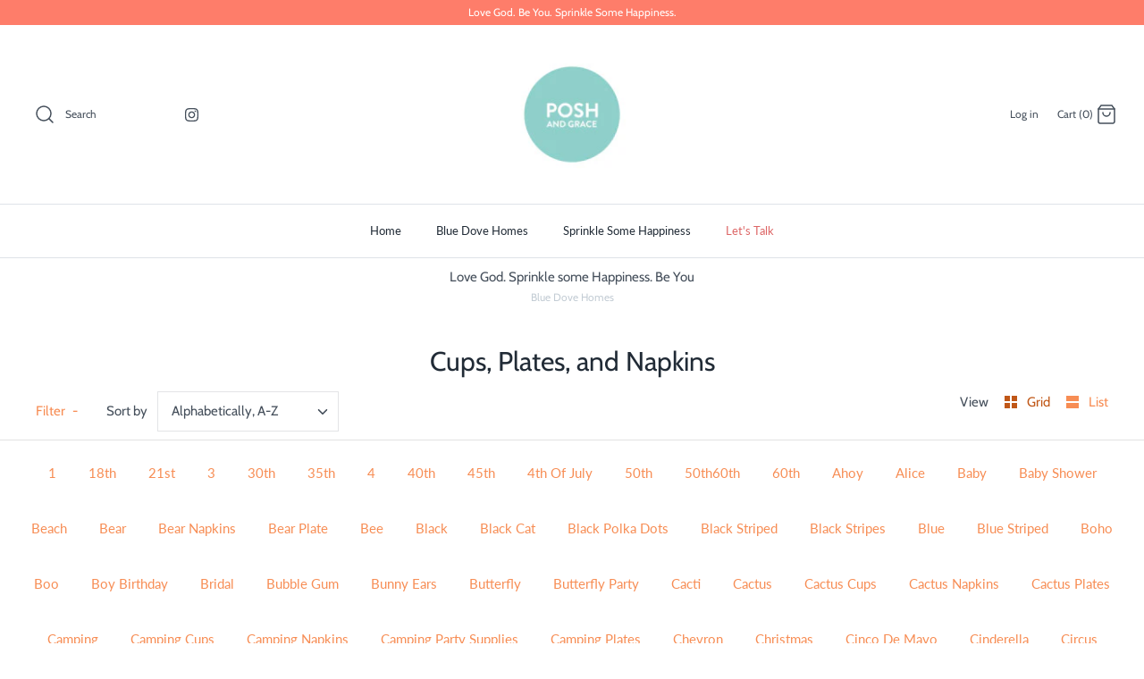

--- FILE ---
content_type: text/html; charset=utf-8
request_url: https://poshandgrace.com/collections/napkins/under-the-sea
body_size: 24732
content:
<!DOCTYPE html>
<html class="no-js" lang="en">
<head>
  <!-- Symmetry 4.9.2 -->
  <meta charset="UTF-8">
  <meta http-equiv="X-UA-Compatible" content="IE=edge">
  <meta name="viewport" content="width=device-width,initial-scale=1.0" />
  <meta name="theme-color" content="#212b36">

  

  <title>
    Cups, Plates, and Napkins &ndash; Tagged &quot;Under the Sea&quot; &ndash; Posh and Grace
  </title>
  
  <meta name="description" content="" />
  
  <link rel="canonical" href="https://poshandgrace.com/collections/napkins/under-the-sea" />

  




<meta property="og:site_name" content="Posh and Grace">
<meta property="og:url" content="https://poshandgrace.com/collections/napkins/under-the-sea">
<meta property="og:title" content="Cups, Plates, and Napkins">
<meta property="og:type" content="product.group">
<meta property="og:description" content="Love God. Be You. Sprinkle Some Happiness. ">

<meta property="og:image" content="http://poshandgrace.com/cdn/shop/collections/PE_DPlate_BlueConfetti72_1200x1200.jpg?v=1476146154">
<meta property="og:image:secure_url" content="https://poshandgrace.com/cdn/shop/collections/PE_DPlate_BlueConfetti72_1200x1200.jpg?v=1476146154">


<meta name="twitter:card" content="summary_large_image">
<meta name="twitter:title" content="Cups, Plates, and Napkins">
<meta name="twitter:description" content="Love God. Be You. Sprinkle Some Happiness. ">


  <link href="//poshandgrace.com/cdn/shop/t/15/assets/styles.scss.css?v=181166039124536344441759259480" rel="stylesheet" type="text/css" media="all" />

  <script src="https://code.jquery.com/jquery-3.3.1.min.js" type="text/javascript"></script>
  <script>
    window.theme = window.theme || {};
    theme.jQuery = jQuery;
    theme.money_format = "$ {{amount}}";
    theme.strings = {
      previous: "Previous",
      next: "Next",
      addressError: "Error looking up that address",
      addressNoResults: "No results for that address",
      addressQueryLimit: "You have exceeded the Google API usage limit. Consider upgrading to a \u003ca href=\"https:\/\/developers.google.com\/maps\/premium\/usage-limits\"\u003ePremium Plan\u003c\/a\u003e.",
      authError: "There was a problem authenticating your Google Maps API Key.",
      icon_labels_left: "Left",
      icon_labels_right: "Right",
      icon_labels_down: "Down",
      icon_labels_close: "Close",
      cart_terms_confirmation: "You must agree to the terms and conditions before continuing.",
      products_listing_from: "From",
      layout_live_search_see_all: "See all results",
      products_variant_non_existent: "Unavailable",
      products_product_add_to_cart: "Add to Cart",
      products_variant_no_stock: "Out of stock",
      products_variant_non_existent: "Unavailable",
      products_variant_unit_price_separator: " \/ ",
      general_navigation_menu_toggle_aria_label: "Toggle menu",
      products_added_notification_title: "Just added",
      products_added_notification_item: "Item",
      products_added_notification_quantity: "Qty",
      products_added_notification_unit_price: "Item price",
      products_added_notification_quantity: "Qty",
      products_added_notification_total_price: "Total price",
      products_added_notification_subtotal: "Subtotal",
      products_added_notification_shipping_note: "Excl. shipping",
      products_added_notification_keep_shopping: "Keep Shopping",
      products_added_notification_cart: "Cart",
      products_product_adding_to_cart: "Adding...",
      products_product_added_to_cart: "Thank you!",
      products_added_notification_subtotal: "Subtotal"
    };
    theme.routes = {
      search_url: '/search',
      cart_url: '/cart',
      cart_add_url: '/cart/add',
      cart_change_url: '/cart/change'
    };
    document.documentElement.className = document.documentElement.className.replace('no-js', '');
  </script>

  <script>window.performance && window.performance.mark && window.performance.mark('shopify.content_for_header.start');</script><meta id="shopify-digital-wallet" name="shopify-digital-wallet" content="/10943990/digital_wallets/dialog">
<meta name="shopify-checkout-api-token" content="46242ee82d499214333354404b21de57">
<meta id="in-context-paypal-metadata" data-shop-id="10943990" data-venmo-supported="false" data-environment="production" data-locale="en_US" data-paypal-v4="true" data-currency="USD">
<link rel="alternate" type="application/atom+xml" title="Feed" href="/collections/napkins/under-the-sea.atom" />
<link rel="alternate" type="application/json+oembed" href="https://poshandgrace.com/collections/napkins/under-the-sea.oembed">
<script async="async" src="/checkouts/internal/preloads.js?locale=en-US"></script>
<link rel="preconnect" href="https://shop.app" crossorigin="anonymous">
<script async="async" src="https://shop.app/checkouts/internal/preloads.js?locale=en-US&shop_id=10943990" crossorigin="anonymous"></script>
<script id="apple-pay-shop-capabilities" type="application/json">{"shopId":10943990,"countryCode":"US","currencyCode":"USD","merchantCapabilities":["supports3DS"],"merchantId":"gid:\/\/shopify\/Shop\/10943990","merchantName":"Posh and Grace","requiredBillingContactFields":["postalAddress","email"],"requiredShippingContactFields":["postalAddress","email"],"shippingType":"shipping","supportedNetworks":["visa","masterCard","amex","discover","elo","jcb"],"total":{"type":"pending","label":"Posh and Grace","amount":"1.00"},"shopifyPaymentsEnabled":true,"supportsSubscriptions":true}</script>
<script id="shopify-features" type="application/json">{"accessToken":"46242ee82d499214333354404b21de57","betas":["rich-media-storefront-analytics"],"domain":"poshandgrace.com","predictiveSearch":true,"shopId":10943990,"locale":"en"}</script>
<script>var Shopify = Shopify || {};
Shopify.shop = "pixie-dust-party-spot.myshopify.com";
Shopify.locale = "en";
Shopify.currency = {"active":"USD","rate":"1.0"};
Shopify.country = "US";
Shopify.theme = {"name":"Symmetry","id":79167914071,"schema_name":"Symmetry","schema_version":"4.9.2","theme_store_id":568,"role":"main"};
Shopify.theme.handle = "null";
Shopify.theme.style = {"id":null,"handle":null};
Shopify.cdnHost = "poshandgrace.com/cdn";
Shopify.routes = Shopify.routes || {};
Shopify.routes.root = "/";</script>
<script type="module">!function(o){(o.Shopify=o.Shopify||{}).modules=!0}(window);</script>
<script>!function(o){function n(){var o=[];function n(){o.push(Array.prototype.slice.apply(arguments))}return n.q=o,n}var t=o.Shopify=o.Shopify||{};t.loadFeatures=n(),t.autoloadFeatures=n()}(window);</script>
<script>
  window.ShopifyPay = window.ShopifyPay || {};
  window.ShopifyPay.apiHost = "shop.app\/pay";
  window.ShopifyPay.redirectState = null;
</script>
<script id="shop-js-analytics" type="application/json">{"pageType":"collection"}</script>
<script defer="defer" async type="module" src="//poshandgrace.com/cdn/shopifycloud/shop-js/modules/v2/client.init-shop-cart-sync_C5BV16lS.en.esm.js"></script>
<script defer="defer" async type="module" src="//poshandgrace.com/cdn/shopifycloud/shop-js/modules/v2/chunk.common_CygWptCX.esm.js"></script>
<script type="module">
  await import("//poshandgrace.com/cdn/shopifycloud/shop-js/modules/v2/client.init-shop-cart-sync_C5BV16lS.en.esm.js");
await import("//poshandgrace.com/cdn/shopifycloud/shop-js/modules/v2/chunk.common_CygWptCX.esm.js");

  window.Shopify.SignInWithShop?.initShopCartSync?.({"fedCMEnabled":true,"windoidEnabled":true});

</script>
<script>
  window.Shopify = window.Shopify || {};
  if (!window.Shopify.featureAssets) window.Shopify.featureAssets = {};
  window.Shopify.featureAssets['shop-js'] = {"shop-cart-sync":["modules/v2/client.shop-cart-sync_ZFArdW7E.en.esm.js","modules/v2/chunk.common_CygWptCX.esm.js"],"init-fed-cm":["modules/v2/client.init-fed-cm_CmiC4vf6.en.esm.js","modules/v2/chunk.common_CygWptCX.esm.js"],"shop-cash-offers":["modules/v2/client.shop-cash-offers_DOA2yAJr.en.esm.js","modules/v2/chunk.common_CygWptCX.esm.js","modules/v2/chunk.modal_D71HUcav.esm.js"],"shop-button":["modules/v2/client.shop-button_tlx5R9nI.en.esm.js","modules/v2/chunk.common_CygWptCX.esm.js"],"shop-toast-manager":["modules/v2/client.shop-toast-manager_ClPi3nE9.en.esm.js","modules/v2/chunk.common_CygWptCX.esm.js"],"init-shop-cart-sync":["modules/v2/client.init-shop-cart-sync_C5BV16lS.en.esm.js","modules/v2/chunk.common_CygWptCX.esm.js"],"avatar":["modules/v2/client.avatar_BTnouDA3.en.esm.js"],"init-windoid":["modules/v2/client.init-windoid_sURxWdc1.en.esm.js","modules/v2/chunk.common_CygWptCX.esm.js"],"init-shop-email-lookup-coordinator":["modules/v2/client.init-shop-email-lookup-coordinator_B8hsDcYM.en.esm.js","modules/v2/chunk.common_CygWptCX.esm.js"],"pay-button":["modules/v2/client.pay-button_FdsNuTd3.en.esm.js","modules/v2/chunk.common_CygWptCX.esm.js"],"shop-login-button":["modules/v2/client.shop-login-button_C5VAVYt1.en.esm.js","modules/v2/chunk.common_CygWptCX.esm.js","modules/v2/chunk.modal_D71HUcav.esm.js"],"init-customer-accounts-sign-up":["modules/v2/client.init-customer-accounts-sign-up_CPSyQ0Tj.en.esm.js","modules/v2/client.shop-login-button_C5VAVYt1.en.esm.js","modules/v2/chunk.common_CygWptCX.esm.js","modules/v2/chunk.modal_D71HUcav.esm.js"],"init-shop-for-new-customer-accounts":["modules/v2/client.init-shop-for-new-customer-accounts_ChsxoAhi.en.esm.js","modules/v2/client.shop-login-button_C5VAVYt1.en.esm.js","modules/v2/chunk.common_CygWptCX.esm.js","modules/v2/chunk.modal_D71HUcav.esm.js"],"init-customer-accounts":["modules/v2/client.init-customer-accounts_DxDtT_ad.en.esm.js","modules/v2/client.shop-login-button_C5VAVYt1.en.esm.js","modules/v2/chunk.common_CygWptCX.esm.js","modules/v2/chunk.modal_D71HUcav.esm.js"],"shop-follow-button":["modules/v2/client.shop-follow-button_Cva4Ekp9.en.esm.js","modules/v2/chunk.common_CygWptCX.esm.js","modules/v2/chunk.modal_D71HUcav.esm.js"],"checkout-modal":["modules/v2/client.checkout-modal_BPM8l0SH.en.esm.js","modules/v2/chunk.common_CygWptCX.esm.js","modules/v2/chunk.modal_D71HUcav.esm.js"],"lead-capture":["modules/v2/client.lead-capture_Bi8yE_yS.en.esm.js","modules/v2/chunk.common_CygWptCX.esm.js","modules/v2/chunk.modal_D71HUcav.esm.js"],"shop-login":["modules/v2/client.shop-login_D6lNrXab.en.esm.js","modules/v2/chunk.common_CygWptCX.esm.js","modules/v2/chunk.modal_D71HUcav.esm.js"],"payment-terms":["modules/v2/client.payment-terms_CZxnsJam.en.esm.js","modules/v2/chunk.common_CygWptCX.esm.js","modules/v2/chunk.modal_D71HUcav.esm.js"]};
</script>
<script>(function() {
  var isLoaded = false;
  function asyncLoad() {
    if (isLoaded) return;
    isLoaded = true;
    var urls = ["\/\/shopify.privy.com\/widget.js?shop=pixie-dust-party-spot.myshopify.com","https:\/\/cdn.shopify.com\/s\/files\/1\/1094\/3990\/t\/15\/assets\/sca-qv-scripts-noconfig.js?v=1627670609\u0026shop=pixie-dust-party-spot.myshopify.com","https:\/\/cks3.amplifiedcdn.com\/ckjs.production.min.js?unique_id=pixie-dust-party-spot.myshopify.com\u0026shop=pixie-dust-party-spot.myshopify.com","https:\/\/ccjs.amplifiedcdn.com\/ccjs.umd.js?unique_id=pixie-dust-party-spot.myshopify.com\u0026shop=pixie-dust-party-spot.myshopify.com"];
    for (var i = 0; i < urls.length; i++) {
      var s = document.createElement('script');
      s.type = 'text/javascript';
      s.async = true;
      s.src = urls[i];
      var x = document.getElementsByTagName('script')[0];
      x.parentNode.insertBefore(s, x);
    }
  };
  if(window.attachEvent) {
    window.attachEvent('onload', asyncLoad);
  } else {
    window.addEventListener('load', asyncLoad, false);
  }
})();</script>
<script id="__st">var __st={"a":10943990,"offset":-21600,"reqid":"9fc2b006-d3a2-424d-b88b-21480cbe945d-1768850108","pageurl":"poshandgrace.com\/collections\/napkins\/under-the-sea","u":"fed611238eb0","p":"collection","rtyp":"collection","rid":170244417};</script>
<script>window.ShopifyPaypalV4VisibilityTracking = true;</script>
<script id="captcha-bootstrap">!function(){'use strict';const t='contact',e='account',n='new_comment',o=[[t,t],['blogs',n],['comments',n],[t,'customer']],c=[[e,'customer_login'],[e,'guest_login'],[e,'recover_customer_password'],[e,'create_customer']],r=t=>t.map((([t,e])=>`form[action*='/${t}']:not([data-nocaptcha='true']) input[name='form_type'][value='${e}']`)).join(','),a=t=>()=>t?[...document.querySelectorAll(t)].map((t=>t.form)):[];function s(){const t=[...o],e=r(t);return a(e)}const i='password',u='form_key',d=['recaptcha-v3-token','g-recaptcha-response','h-captcha-response',i],f=()=>{try{return window.sessionStorage}catch{return}},m='__shopify_v',_=t=>t.elements[u];function p(t,e,n=!1){try{const o=window.sessionStorage,c=JSON.parse(o.getItem(e)),{data:r}=function(t){const{data:e,action:n}=t;return t[m]||n?{data:e,action:n}:{data:t,action:n}}(c);for(const[e,n]of Object.entries(r))t.elements[e]&&(t.elements[e].value=n);n&&o.removeItem(e)}catch(o){console.error('form repopulation failed',{error:o})}}const l='form_type',E='cptcha';function T(t){t.dataset[E]=!0}const w=window,h=w.document,L='Shopify',v='ce_forms',y='captcha';let A=!1;((t,e)=>{const n=(g='f06e6c50-85a8-45c8-87d0-21a2b65856fe',I='https://cdn.shopify.com/shopifycloud/storefront-forms-hcaptcha/ce_storefront_forms_captcha_hcaptcha.v1.5.2.iife.js',D={infoText:'Protected by hCaptcha',privacyText:'Privacy',termsText:'Terms'},(t,e,n)=>{const o=w[L][v],c=o.bindForm;if(c)return c(t,g,e,D).then(n);var r;o.q.push([[t,g,e,D],n]),r=I,A||(h.body.append(Object.assign(h.createElement('script'),{id:'captcha-provider',async:!0,src:r})),A=!0)});var g,I,D;w[L]=w[L]||{},w[L][v]=w[L][v]||{},w[L][v].q=[],w[L][y]=w[L][y]||{},w[L][y].protect=function(t,e){n(t,void 0,e),T(t)},Object.freeze(w[L][y]),function(t,e,n,w,h,L){const[v,y,A,g]=function(t,e,n){const i=e?o:[],u=t?c:[],d=[...i,...u],f=r(d),m=r(i),_=r(d.filter((([t,e])=>n.includes(e))));return[a(f),a(m),a(_),s()]}(w,h,L),I=t=>{const e=t.target;return e instanceof HTMLFormElement?e:e&&e.form},D=t=>v().includes(t);t.addEventListener('submit',(t=>{const e=I(t);if(!e)return;const n=D(e)&&!e.dataset.hcaptchaBound&&!e.dataset.recaptchaBound,o=_(e),c=g().includes(e)&&(!o||!o.value);(n||c)&&t.preventDefault(),c&&!n&&(function(t){try{if(!f())return;!function(t){const e=f();if(!e)return;const n=_(t);if(!n)return;const o=n.value;o&&e.removeItem(o)}(t);const e=Array.from(Array(32),(()=>Math.random().toString(36)[2])).join('');!function(t,e){_(t)||t.append(Object.assign(document.createElement('input'),{type:'hidden',name:u})),t.elements[u].value=e}(t,e),function(t,e){const n=f();if(!n)return;const o=[...t.querySelectorAll(`input[type='${i}']`)].map((({name:t})=>t)),c=[...d,...o],r={};for(const[a,s]of new FormData(t).entries())c.includes(a)||(r[a]=s);n.setItem(e,JSON.stringify({[m]:1,action:t.action,data:r}))}(t,e)}catch(e){console.error('failed to persist form',e)}}(e),e.submit())}));const S=(t,e)=>{t&&!t.dataset[E]&&(n(t,e.some((e=>e===t))),T(t))};for(const o of['focusin','change'])t.addEventListener(o,(t=>{const e=I(t);D(e)&&S(e,y())}));const B=e.get('form_key'),M=e.get(l),P=B&&M;t.addEventListener('DOMContentLoaded',(()=>{const t=y();if(P)for(const e of t)e.elements[l].value===M&&p(e,B);[...new Set([...A(),...v().filter((t=>'true'===t.dataset.shopifyCaptcha))])].forEach((e=>S(e,t)))}))}(h,new URLSearchParams(w.location.search),n,t,e,['guest_login'])})(!0,!0)}();</script>
<script integrity="sha256-4kQ18oKyAcykRKYeNunJcIwy7WH5gtpwJnB7kiuLZ1E=" data-source-attribution="shopify.loadfeatures" defer="defer" src="//poshandgrace.com/cdn/shopifycloud/storefront/assets/storefront/load_feature-a0a9edcb.js" crossorigin="anonymous"></script>
<script crossorigin="anonymous" defer="defer" src="//poshandgrace.com/cdn/shopifycloud/storefront/assets/shopify_pay/storefront-65b4c6d7.js?v=20250812"></script>
<script data-source-attribution="shopify.dynamic_checkout.dynamic.init">var Shopify=Shopify||{};Shopify.PaymentButton=Shopify.PaymentButton||{isStorefrontPortableWallets:!0,init:function(){window.Shopify.PaymentButton.init=function(){};var t=document.createElement("script");t.src="https://poshandgrace.com/cdn/shopifycloud/portable-wallets/latest/portable-wallets.en.js",t.type="module",document.head.appendChild(t)}};
</script>
<script data-source-attribution="shopify.dynamic_checkout.buyer_consent">
  function portableWalletsHideBuyerConsent(e){var t=document.getElementById("shopify-buyer-consent"),n=document.getElementById("shopify-subscription-policy-button");t&&n&&(t.classList.add("hidden"),t.setAttribute("aria-hidden","true"),n.removeEventListener("click",e))}function portableWalletsShowBuyerConsent(e){var t=document.getElementById("shopify-buyer-consent"),n=document.getElementById("shopify-subscription-policy-button");t&&n&&(t.classList.remove("hidden"),t.removeAttribute("aria-hidden"),n.addEventListener("click",e))}window.Shopify?.PaymentButton&&(window.Shopify.PaymentButton.hideBuyerConsent=portableWalletsHideBuyerConsent,window.Shopify.PaymentButton.showBuyerConsent=portableWalletsShowBuyerConsent);
</script>
<script data-source-attribution="shopify.dynamic_checkout.cart.bootstrap">document.addEventListener("DOMContentLoaded",(function(){function t(){return document.querySelector("shopify-accelerated-checkout-cart, shopify-accelerated-checkout")}if(t())Shopify.PaymentButton.init();else{new MutationObserver((function(e,n){t()&&(Shopify.PaymentButton.init(),n.disconnect())})).observe(document.body,{childList:!0,subtree:!0})}}));
</script>
<link id="shopify-accelerated-checkout-styles" rel="stylesheet" media="screen" href="https://poshandgrace.com/cdn/shopifycloud/portable-wallets/latest/accelerated-checkout-backwards-compat.css" crossorigin="anonymous">
<style id="shopify-accelerated-checkout-cart">
        #shopify-buyer-consent {
  margin-top: 1em;
  display: inline-block;
  width: 100%;
}

#shopify-buyer-consent.hidden {
  display: none;
}

#shopify-subscription-policy-button {
  background: none;
  border: none;
  padding: 0;
  text-decoration: underline;
  font-size: inherit;
  cursor: pointer;
}

#shopify-subscription-policy-button::before {
  box-shadow: none;
}

      </style>

<script>window.performance && window.performance.mark && window.performance.mark('shopify.content_for_header.end');</script>

 

<!-- BeginConsistentCartAddon -->  <script>    Shopify.customer_logged_in = false ;  Shopify.customer_email = "" ;  Shopify.log_uuids = true;    </script>  <!-- EndConsistentCartAddon -->
<link href="https://monorail-edge.shopifysvc.com" rel="dns-prefetch">
<script>(function(){if ("sendBeacon" in navigator && "performance" in window) {try {var session_token_from_headers = performance.getEntriesByType('navigation')[0].serverTiming.find(x => x.name == '_s').description;} catch {var session_token_from_headers = undefined;}var session_cookie_matches = document.cookie.match(/_shopify_s=([^;]*)/);var session_token_from_cookie = session_cookie_matches && session_cookie_matches.length === 2 ? session_cookie_matches[1] : "";var session_token = session_token_from_headers || session_token_from_cookie || "";function handle_abandonment_event(e) {var entries = performance.getEntries().filter(function(entry) {return /monorail-edge.shopifysvc.com/.test(entry.name);});if (!window.abandonment_tracked && entries.length === 0) {window.abandonment_tracked = true;var currentMs = Date.now();var navigation_start = performance.timing.navigationStart;var payload = {shop_id: 10943990,url: window.location.href,navigation_start,duration: currentMs - navigation_start,session_token,page_type: "collection"};window.navigator.sendBeacon("https://monorail-edge.shopifysvc.com/v1/produce", JSON.stringify({schema_id: "online_store_buyer_site_abandonment/1.1",payload: payload,metadata: {event_created_at_ms: currentMs,event_sent_at_ms: currentMs}}));}}window.addEventListener('pagehide', handle_abandonment_event);}}());</script>
<script id="web-pixels-manager-setup">(function e(e,d,r,n,o){if(void 0===o&&(o={}),!Boolean(null===(a=null===(i=window.Shopify)||void 0===i?void 0:i.analytics)||void 0===a?void 0:a.replayQueue)){var i,a;window.Shopify=window.Shopify||{};var t=window.Shopify;t.analytics=t.analytics||{};var s=t.analytics;s.replayQueue=[],s.publish=function(e,d,r){return s.replayQueue.push([e,d,r]),!0};try{self.performance.mark("wpm:start")}catch(e){}var l=function(){var e={modern:/Edge?\/(1{2}[4-9]|1[2-9]\d|[2-9]\d{2}|\d{4,})\.\d+(\.\d+|)|Firefox\/(1{2}[4-9]|1[2-9]\d|[2-9]\d{2}|\d{4,})\.\d+(\.\d+|)|Chrom(ium|e)\/(9{2}|\d{3,})\.\d+(\.\d+|)|(Maci|X1{2}).+ Version\/(15\.\d+|(1[6-9]|[2-9]\d|\d{3,})\.\d+)([,.]\d+|)( \(\w+\)|)( Mobile\/\w+|) Safari\/|Chrome.+OPR\/(9{2}|\d{3,})\.\d+\.\d+|(CPU[ +]OS|iPhone[ +]OS|CPU[ +]iPhone|CPU IPhone OS|CPU iPad OS)[ +]+(15[._]\d+|(1[6-9]|[2-9]\d|\d{3,})[._]\d+)([._]\d+|)|Android:?[ /-](13[3-9]|1[4-9]\d|[2-9]\d{2}|\d{4,})(\.\d+|)(\.\d+|)|Android.+Firefox\/(13[5-9]|1[4-9]\d|[2-9]\d{2}|\d{4,})\.\d+(\.\d+|)|Android.+Chrom(ium|e)\/(13[3-9]|1[4-9]\d|[2-9]\d{2}|\d{4,})\.\d+(\.\d+|)|SamsungBrowser\/([2-9]\d|\d{3,})\.\d+/,legacy:/Edge?\/(1[6-9]|[2-9]\d|\d{3,})\.\d+(\.\d+|)|Firefox\/(5[4-9]|[6-9]\d|\d{3,})\.\d+(\.\d+|)|Chrom(ium|e)\/(5[1-9]|[6-9]\d|\d{3,})\.\d+(\.\d+|)([\d.]+$|.*Safari\/(?![\d.]+ Edge\/[\d.]+$))|(Maci|X1{2}).+ Version\/(10\.\d+|(1[1-9]|[2-9]\d|\d{3,})\.\d+)([,.]\d+|)( \(\w+\)|)( Mobile\/\w+|) Safari\/|Chrome.+OPR\/(3[89]|[4-9]\d|\d{3,})\.\d+\.\d+|(CPU[ +]OS|iPhone[ +]OS|CPU[ +]iPhone|CPU IPhone OS|CPU iPad OS)[ +]+(10[._]\d+|(1[1-9]|[2-9]\d|\d{3,})[._]\d+)([._]\d+|)|Android:?[ /-](13[3-9]|1[4-9]\d|[2-9]\d{2}|\d{4,})(\.\d+|)(\.\d+|)|Mobile Safari.+OPR\/([89]\d|\d{3,})\.\d+\.\d+|Android.+Firefox\/(13[5-9]|1[4-9]\d|[2-9]\d{2}|\d{4,})\.\d+(\.\d+|)|Android.+Chrom(ium|e)\/(13[3-9]|1[4-9]\d|[2-9]\d{2}|\d{4,})\.\d+(\.\d+|)|Android.+(UC? ?Browser|UCWEB|U3)[ /]?(15\.([5-9]|\d{2,})|(1[6-9]|[2-9]\d|\d{3,})\.\d+)\.\d+|SamsungBrowser\/(5\.\d+|([6-9]|\d{2,})\.\d+)|Android.+MQ{2}Browser\/(14(\.(9|\d{2,})|)|(1[5-9]|[2-9]\d|\d{3,})(\.\d+|))(\.\d+|)|K[Aa][Ii]OS\/(3\.\d+|([4-9]|\d{2,})\.\d+)(\.\d+|)/},d=e.modern,r=e.legacy,n=navigator.userAgent;return n.match(d)?"modern":n.match(r)?"legacy":"unknown"}(),u="modern"===l?"modern":"legacy",c=(null!=n?n:{modern:"",legacy:""})[u],f=function(e){return[e.baseUrl,"/wpm","/b",e.hashVersion,"modern"===e.buildTarget?"m":"l",".js"].join("")}({baseUrl:d,hashVersion:r,buildTarget:u}),m=function(e){var d=e.version,r=e.bundleTarget,n=e.surface,o=e.pageUrl,i=e.monorailEndpoint;return{emit:function(e){var a=e.status,t=e.errorMsg,s=(new Date).getTime(),l=JSON.stringify({metadata:{event_sent_at_ms:s},events:[{schema_id:"web_pixels_manager_load/3.1",payload:{version:d,bundle_target:r,page_url:o,status:a,surface:n,error_msg:t},metadata:{event_created_at_ms:s}}]});if(!i)return console&&console.warn&&console.warn("[Web Pixels Manager] No Monorail endpoint provided, skipping logging."),!1;try{return self.navigator.sendBeacon.bind(self.navigator)(i,l)}catch(e){}var u=new XMLHttpRequest;try{return u.open("POST",i,!0),u.setRequestHeader("Content-Type","text/plain"),u.send(l),!0}catch(e){return console&&console.warn&&console.warn("[Web Pixels Manager] Got an unhandled error while logging to Monorail."),!1}}}}({version:r,bundleTarget:l,surface:e.surface,pageUrl:self.location.href,monorailEndpoint:e.monorailEndpoint});try{o.browserTarget=l,function(e){var d=e.src,r=e.async,n=void 0===r||r,o=e.onload,i=e.onerror,a=e.sri,t=e.scriptDataAttributes,s=void 0===t?{}:t,l=document.createElement("script"),u=document.querySelector("head"),c=document.querySelector("body");if(l.async=n,l.src=d,a&&(l.integrity=a,l.crossOrigin="anonymous"),s)for(var f in s)if(Object.prototype.hasOwnProperty.call(s,f))try{l.dataset[f]=s[f]}catch(e){}if(o&&l.addEventListener("load",o),i&&l.addEventListener("error",i),u)u.appendChild(l);else{if(!c)throw new Error("Did not find a head or body element to append the script");c.appendChild(l)}}({src:f,async:!0,onload:function(){if(!function(){var e,d;return Boolean(null===(d=null===(e=window.Shopify)||void 0===e?void 0:e.analytics)||void 0===d?void 0:d.initialized)}()){var d=window.webPixelsManager.init(e)||void 0;if(d){var r=window.Shopify.analytics;r.replayQueue.forEach((function(e){var r=e[0],n=e[1],o=e[2];d.publishCustomEvent(r,n,o)})),r.replayQueue=[],r.publish=d.publishCustomEvent,r.visitor=d.visitor,r.initialized=!0}}},onerror:function(){return m.emit({status:"failed",errorMsg:"".concat(f," has failed to load")})},sri:function(e){var d=/^sha384-[A-Za-z0-9+/=]+$/;return"string"==typeof e&&d.test(e)}(c)?c:"",scriptDataAttributes:o}),m.emit({status:"loading"})}catch(e){m.emit({status:"failed",errorMsg:(null==e?void 0:e.message)||"Unknown error"})}}})({shopId: 10943990,storefrontBaseUrl: "https://poshandgrace.com",extensionsBaseUrl: "https://extensions.shopifycdn.com/cdn/shopifycloud/web-pixels-manager",monorailEndpoint: "https://monorail-edge.shopifysvc.com/unstable/produce_batch",surface: "storefront-renderer",enabledBetaFlags: ["2dca8a86"],webPixelsConfigList: [{"id":"60850263","eventPayloadVersion":"v1","runtimeContext":"LAX","scriptVersion":"1","type":"CUSTOM","privacyPurposes":["MARKETING"],"name":"Meta pixel (migrated)"},{"id":"83624023","eventPayloadVersion":"v1","runtimeContext":"LAX","scriptVersion":"1","type":"CUSTOM","privacyPurposes":["ANALYTICS"],"name":"Google Analytics tag (migrated)"},{"id":"shopify-app-pixel","configuration":"{}","eventPayloadVersion":"v1","runtimeContext":"STRICT","scriptVersion":"0450","apiClientId":"shopify-pixel","type":"APP","privacyPurposes":["ANALYTICS","MARKETING"]},{"id":"shopify-custom-pixel","eventPayloadVersion":"v1","runtimeContext":"LAX","scriptVersion":"0450","apiClientId":"shopify-pixel","type":"CUSTOM","privacyPurposes":["ANALYTICS","MARKETING"]}],isMerchantRequest: false,initData: {"shop":{"name":"Posh and Grace","paymentSettings":{"currencyCode":"USD"},"myshopifyDomain":"pixie-dust-party-spot.myshopify.com","countryCode":"US","storefrontUrl":"https:\/\/poshandgrace.com"},"customer":null,"cart":null,"checkout":null,"productVariants":[],"purchasingCompany":null},},"https://poshandgrace.com/cdn","fcfee988w5aeb613cpc8e4bc33m6693e112",{"modern":"","legacy":""},{"shopId":"10943990","storefrontBaseUrl":"https:\/\/poshandgrace.com","extensionBaseUrl":"https:\/\/extensions.shopifycdn.com\/cdn\/shopifycloud\/web-pixels-manager","surface":"storefront-renderer","enabledBetaFlags":"[\"2dca8a86\"]","isMerchantRequest":"false","hashVersion":"fcfee988w5aeb613cpc8e4bc33m6693e112","publish":"custom","events":"[[\"page_viewed\",{}],[\"collection_viewed\",{\"collection\":{\"id\":\"170244417\",\"title\":\"Cups, Plates, and Napkins\",\"productVariants\":[{\"price\":{\"amount\":7.5,\"currencyCode\":\"USD\"},\"product\":{\"title\":\"Mermaid Large Napkins\",\"vendor\":\"Pixie Dust Party Spot\",\"id\":\"8620281921\",\"untranslatedTitle\":\"Mermaid Large Napkins\",\"url\":\"\/products\/mermaid-large-napkins\",\"type\":\"Napkins\"},\"id\":\"29135005569\",\"image\":{\"src\":\"\/\/poshandgrace.com\/cdn\/shop\/products\/mermaid_large_napkins.jpg?v=1490190152\"},\"sku\":\"PT-BP-PD\",\"title\":\"Default Title\",\"untranslatedTitle\":\"Default Title\"},{\"price\":{\"amount\":7.5,\"currencyCode\":\"USD\"},\"product\":{\"title\":\"Mermaid Large Plates\",\"vendor\":\"Pixie Dust Party Spot\",\"id\":\"8620210433\",\"untranslatedTitle\":\"Mermaid Large Plates\",\"url\":\"\/products\/mermaid-large-plates\",\"type\":\"Plates\"},\"id\":\"29134821889\",\"image\":{\"src\":\"\/\/poshandgrace.com\/cdn\/shop\/products\/mermaid_large_plates.jpg?v=1483454696\"},\"sku\":\"PT-BP-PD\",\"title\":\"Default Title\",\"untranslatedTitle\":\"Default Title\"},{\"price\":{\"amount\":7.5,\"currencyCode\":\"USD\"},\"product\":{\"title\":\"Mermaid Shell Napkins\",\"vendor\":\"Pixie Dust Party Spot\",\"id\":\"8620386625\",\"untranslatedTitle\":\"Mermaid Shell Napkins\",\"url\":\"\/products\/mermaid-shell-napkins\",\"type\":\"Napkins\"},\"id\":\"29135831105\",\"image\":{\"src\":\"\/\/poshandgrace.com\/cdn\/shop\/products\/shell_napkins.jpg?v=1483456968\"},\"sku\":\"PT-BP-PD\",\"title\":\"Default Title\",\"untranslatedTitle\":\"Default Title\"},{\"price\":{\"amount\":6.5,\"currencyCode\":\"USD\"},\"product\":{\"title\":\"Mermaid Shell Plates\",\"vendor\":\"Pixie Dust Party Spot\",\"id\":\"8620379649\",\"untranslatedTitle\":\"Mermaid Shell Plates\",\"url\":\"\/products\/mermaid-shell-plates\",\"type\":\"Plates\"},\"id\":\"29135760321\",\"image\":{\"src\":\"\/\/poshandgrace.com\/cdn\/shop\/products\/shell_plates.jpg?v=1483456774\"},\"sku\":\"PT-BP-PD\",\"title\":\"Default Title\",\"untranslatedTitle\":\"Default Title\"}]}}]]"});</script><script>
  window.ShopifyAnalytics = window.ShopifyAnalytics || {};
  window.ShopifyAnalytics.meta = window.ShopifyAnalytics.meta || {};
  window.ShopifyAnalytics.meta.currency = 'USD';
  var meta = {"products":[{"id":8620281921,"gid":"gid:\/\/shopify\/Product\/8620281921","vendor":"Pixie Dust Party Spot","type":"Napkins","handle":"mermaid-large-napkins","variants":[{"id":29135005569,"price":750,"name":"Mermaid Large Napkins","public_title":null,"sku":"PT-BP-PD"}],"remote":false},{"id":8620210433,"gid":"gid:\/\/shopify\/Product\/8620210433","vendor":"Pixie Dust Party Spot","type":"Plates","handle":"mermaid-large-plates","variants":[{"id":29134821889,"price":750,"name":"Mermaid Large Plates","public_title":null,"sku":"PT-BP-PD"}],"remote":false},{"id":8620386625,"gid":"gid:\/\/shopify\/Product\/8620386625","vendor":"Pixie Dust Party Spot","type":"Napkins","handle":"mermaid-shell-napkins","variants":[{"id":29135831105,"price":750,"name":"Mermaid Shell Napkins","public_title":null,"sku":"PT-BP-PD"}],"remote":false},{"id":8620379649,"gid":"gid:\/\/shopify\/Product\/8620379649","vendor":"Pixie Dust Party Spot","type":"Plates","handle":"mermaid-shell-plates","variants":[{"id":29135760321,"price":650,"name":"Mermaid Shell Plates","public_title":null,"sku":"PT-BP-PD"}],"remote":false}],"page":{"pageType":"collection","resourceType":"collection","resourceId":170244417,"requestId":"9fc2b006-d3a2-424d-b88b-21480cbe945d-1768850108"}};
  for (var attr in meta) {
    window.ShopifyAnalytics.meta[attr] = meta[attr];
  }
</script>
<script class="analytics">
  (function () {
    var customDocumentWrite = function(content) {
      var jquery = null;

      if (window.jQuery) {
        jquery = window.jQuery;
      } else if (window.Checkout && window.Checkout.$) {
        jquery = window.Checkout.$;
      }

      if (jquery) {
        jquery('body').append(content);
      }
    };

    var hasLoggedConversion = function(token) {
      if (token) {
        return document.cookie.indexOf('loggedConversion=' + token) !== -1;
      }
      return false;
    }

    var setCookieIfConversion = function(token) {
      if (token) {
        var twoMonthsFromNow = new Date(Date.now());
        twoMonthsFromNow.setMonth(twoMonthsFromNow.getMonth() + 2);

        document.cookie = 'loggedConversion=' + token + '; expires=' + twoMonthsFromNow;
      }
    }

    var trekkie = window.ShopifyAnalytics.lib = window.trekkie = window.trekkie || [];
    if (trekkie.integrations) {
      return;
    }
    trekkie.methods = [
      'identify',
      'page',
      'ready',
      'track',
      'trackForm',
      'trackLink'
    ];
    trekkie.factory = function(method) {
      return function() {
        var args = Array.prototype.slice.call(arguments);
        args.unshift(method);
        trekkie.push(args);
        return trekkie;
      };
    };
    for (var i = 0; i < trekkie.methods.length; i++) {
      var key = trekkie.methods[i];
      trekkie[key] = trekkie.factory(key);
    }
    trekkie.load = function(config) {
      trekkie.config = config || {};
      trekkie.config.initialDocumentCookie = document.cookie;
      var first = document.getElementsByTagName('script')[0];
      var script = document.createElement('script');
      script.type = 'text/javascript';
      script.onerror = function(e) {
        var scriptFallback = document.createElement('script');
        scriptFallback.type = 'text/javascript';
        scriptFallback.onerror = function(error) {
                var Monorail = {
      produce: function produce(monorailDomain, schemaId, payload) {
        var currentMs = new Date().getTime();
        var event = {
          schema_id: schemaId,
          payload: payload,
          metadata: {
            event_created_at_ms: currentMs,
            event_sent_at_ms: currentMs
          }
        };
        return Monorail.sendRequest("https://" + monorailDomain + "/v1/produce", JSON.stringify(event));
      },
      sendRequest: function sendRequest(endpointUrl, payload) {
        // Try the sendBeacon API
        if (window && window.navigator && typeof window.navigator.sendBeacon === 'function' && typeof window.Blob === 'function' && !Monorail.isIos12()) {
          var blobData = new window.Blob([payload], {
            type: 'text/plain'
          });

          if (window.navigator.sendBeacon(endpointUrl, blobData)) {
            return true;
          } // sendBeacon was not successful

        } // XHR beacon

        var xhr = new XMLHttpRequest();

        try {
          xhr.open('POST', endpointUrl);
          xhr.setRequestHeader('Content-Type', 'text/plain');
          xhr.send(payload);
        } catch (e) {
          console.log(e);
        }

        return false;
      },
      isIos12: function isIos12() {
        return window.navigator.userAgent.lastIndexOf('iPhone; CPU iPhone OS 12_') !== -1 || window.navigator.userAgent.lastIndexOf('iPad; CPU OS 12_') !== -1;
      }
    };
    Monorail.produce('monorail-edge.shopifysvc.com',
      'trekkie_storefront_load_errors/1.1',
      {shop_id: 10943990,
      theme_id: 79167914071,
      app_name: "storefront",
      context_url: window.location.href,
      source_url: "//poshandgrace.com/cdn/s/trekkie.storefront.cd680fe47e6c39ca5d5df5f0a32d569bc48c0f27.min.js"});

        };
        scriptFallback.async = true;
        scriptFallback.src = '//poshandgrace.com/cdn/s/trekkie.storefront.cd680fe47e6c39ca5d5df5f0a32d569bc48c0f27.min.js';
        first.parentNode.insertBefore(scriptFallback, first);
      };
      script.async = true;
      script.src = '//poshandgrace.com/cdn/s/trekkie.storefront.cd680fe47e6c39ca5d5df5f0a32d569bc48c0f27.min.js';
      first.parentNode.insertBefore(script, first);
    };
    trekkie.load(
      {"Trekkie":{"appName":"storefront","development":false,"defaultAttributes":{"shopId":10943990,"isMerchantRequest":null,"themeId":79167914071,"themeCityHash":"13270447273384830720","contentLanguage":"en","currency":"USD","eventMetadataId":"d8a53785-0fc9-4f0a-840a-9f92555ff603"},"isServerSideCookieWritingEnabled":true,"monorailRegion":"shop_domain","enabledBetaFlags":["65f19447"]},"Session Attribution":{},"S2S":{"facebookCapiEnabled":false,"source":"trekkie-storefront-renderer","apiClientId":580111}}
    );

    var loaded = false;
    trekkie.ready(function() {
      if (loaded) return;
      loaded = true;

      window.ShopifyAnalytics.lib = window.trekkie;

      var originalDocumentWrite = document.write;
      document.write = customDocumentWrite;
      try { window.ShopifyAnalytics.merchantGoogleAnalytics.call(this); } catch(error) {};
      document.write = originalDocumentWrite;

      window.ShopifyAnalytics.lib.page(null,{"pageType":"collection","resourceType":"collection","resourceId":170244417,"requestId":"9fc2b006-d3a2-424d-b88b-21480cbe945d-1768850108","shopifyEmitted":true});

      var match = window.location.pathname.match(/checkouts\/(.+)\/(thank_you|post_purchase)/)
      var token = match? match[1]: undefined;
      if (!hasLoggedConversion(token)) {
        setCookieIfConversion(token);
        window.ShopifyAnalytics.lib.track("Viewed Product Category",{"currency":"USD","category":"Collection: napkins","collectionName":"napkins","collectionId":170244417,"nonInteraction":true},undefined,undefined,{"shopifyEmitted":true});
      }
    });


        var eventsListenerScript = document.createElement('script');
        eventsListenerScript.async = true;
        eventsListenerScript.src = "//poshandgrace.com/cdn/shopifycloud/storefront/assets/shop_events_listener-3da45d37.js";
        document.getElementsByTagName('head')[0].appendChild(eventsListenerScript);

})();</script>
  <script>
  if (!window.ga || (window.ga && typeof window.ga !== 'function')) {
    window.ga = function ga() {
      (window.ga.q = window.ga.q || []).push(arguments);
      if (window.Shopify && window.Shopify.analytics && typeof window.Shopify.analytics.publish === 'function') {
        window.Shopify.analytics.publish("ga_stub_called", {}, {sendTo: "google_osp_migration"});
      }
      console.error("Shopify's Google Analytics stub called with:", Array.from(arguments), "\nSee https://help.shopify.com/manual/promoting-marketing/pixels/pixel-migration#google for more information.");
    };
    if (window.Shopify && window.Shopify.analytics && typeof window.Shopify.analytics.publish === 'function') {
      window.Shopify.analytics.publish("ga_stub_initialized", {}, {sendTo: "google_osp_migration"});
    }
  }
</script>
<script
  defer
  src="https://poshandgrace.com/cdn/shopifycloud/perf-kit/shopify-perf-kit-3.0.4.min.js"
  data-application="storefront-renderer"
  data-shop-id="10943990"
  data-render-region="gcp-us-central1"
  data-page-type="collection"
  data-theme-instance-id="79167914071"
  data-theme-name="Symmetry"
  data-theme-version="4.9.2"
  data-monorail-region="shop_domain"
  data-resource-timing-sampling-rate="10"
  data-shs="true"
  data-shs-beacon="true"
  data-shs-export-with-fetch="true"
  data-shs-logs-sample-rate="1"
  data-shs-beacon-endpoint="https://poshandgrace.com/api/collect"
></script>
</head>

<body class="template-collection">
  <a class="skip-link visually-hidden" href="#content">Skip to content</a>

  <div id="shopify-section-header" class="shopify-section"><style type="text/css">
  .logo img {
    width: 160px;
  }

  #mobile-header .logo img {
    width: 125px;
  }
</style>



<div data-section-type="header">
  
  
    <style type="text/css">
      .announcement {
        background: #fe7d6a;
        color: #ffffff;
      }
    </style>
    <div class="announcement">
      
      <div class="announcement__inner">
        Love God. Be You. Sprinkle Some Happiness.
      </div>
      
    </div>
  
  

  <div id="pageheader">

    

    <div id="mobile-header" class="cf">
      <button class="notabutton mobile-nav-toggle" aria-label="Toggle menu" aria-controls="main-nav">
        <svg xmlns="http://www.w3.org/2000/svg" width="24" height="24" viewBox="0 0 24 24" fill="none" stroke="currentColor" stroke-width="1" stroke-linecap="round" stroke-linejoin="round" class="feather feather-menu"><line x1="3" y1="12" x2="21" y2="12"></line><line x1="3" y1="6" x2="21" y2="6"></line><line x1="3" y1="18" x2="21" y2="18"></line></svg>
      </button>
      
    <div class="logo">
      <a href="/" title="Posh and Grace">
        
        
        <img src="//poshandgrace.com/cdn/shop/files/logo_size_320x.jpg?v=1614323642" alt="" />
        
      </a>
    </div><!-- /#logo -->
    
      <a href="/cart" class="cart-count">
        <span class="beside-svg">(0)</span>
        <svg xmlns="http://www.w3.org/2000/svg" width="24" height="24" viewBox="0 0 24 24" fill="none" stroke="currentColor" stroke-width="1.5" stroke-linecap="round" stroke-linejoin="round" class="feather feather-shopping-bag"><title>Cart</title><path d="M6 2L3 6v14a2 2 0 0 0 2 2h14a2 2 0 0 0 2-2V6l-3-4z"></path><line x1="3" y1="6" x2="21" y2="6"></line><path d="M16 10a4 4 0 0 1-8 0"></path></svg>
      </a>
    </div>

    <div class="logo-area logo-pos- cf">

      <div class="container">
    <div class="logo">
      <a href="/" title="Posh and Grace">
        
        
        <img src="//poshandgrace.com/cdn/shop/files/logo_size_320x.jpg?v=1614323642" alt="" />
        
      </a>
    </div><!-- /#logo -->
    </div>

      <div class="util-area">
        <div class="search-box elegant-input"
            data-live-search="true"
            data-live-search-price="false"
            data-live-search-vendor="false">
          <form class="search-form" action="/search" method="get" autocomplete="off">
            <svg xmlns="http://www.w3.org/2000/svg" class="feather feather-search" width="24" height="24" viewBox="0 0 24 24" fill="none" stroke="#000000" stroke-width="1.5" stroke-linecap="round" stroke-linejoin="round"><title>Search</title><circle cx="11" cy="11" r="8"></circle><line x1="21" y1="21" x2="16.65" y2="16.65"></line></svg>
            <label class="search-box-label" for="header-search">Search</label>
            <input type="text" id="header-search" name="q" autocomplete="off" />
            <button class="button" type="submit" aria-label="Submit"><span class="button__icon"><svg xmlns="http://www.w3.org/2000/svg" width="24" height="24" viewBox="0 0 24 24" fill="none" stroke="currentColor" stroke-width="2" stroke-linecap="round" stroke-linejoin="round" class="feather feather-chevron-right"><title>Right</title><polyline points="9 18 15 12 9 6"></polyline></svg></span></button>
            <input type="hidden" name="type" value="product,article,page" />
            <input type="hidden" name="options[prefix]" value="last" />
          </form>

          
          

<div class="social-links">
  <ul>
    
    
    
    
    
    <li><a title="Instagram" class="instagram" target="_blank" href="https://www.instagram.com/blue.dove.homes/?hl=en"><svg width="48px" height="48px" viewBox="0 0 48 48" version="1.1" xmlns="http://www.w3.org/2000/svg" xmlns:xlink="http://www.w3.org/1999/xlink">
    <title>Instagram</title>
    <defs></defs>
    <g stroke="none" stroke-width="1" fill="none" fill-rule="evenodd">
        <g transform="translate(-642.000000, -295.000000)" fill="#000000">
            <path d="M666.000048,295 C659.481991,295 658.664686,295.027628 656.104831,295.144427 C653.550311,295.260939 651.805665,295.666687 650.279088,296.260017 C648.700876,296.873258 647.362454,297.693897 646.028128,299.028128 C644.693897,300.362454 643.873258,301.700876 643.260017,303.279088 C642.666687,304.805665 642.260939,306.550311 642.144427,309.104831 C642.027628,311.664686 642,312.481991 642,319.000048 C642,325.518009 642.027628,326.335314 642.144427,328.895169 C642.260939,331.449689 642.666687,333.194335 643.260017,334.720912 C643.873258,336.299124 644.693897,337.637546 646.028128,338.971872 C647.362454,340.306103 648.700876,341.126742 650.279088,341.740079 C651.805665,342.333313 653.550311,342.739061 656.104831,342.855573 C658.664686,342.972372 659.481991,343 666.000048,343 C672.518009,343 673.335314,342.972372 675.895169,342.855573 C678.449689,342.739061 680.194335,342.333313 681.720912,341.740079 C683.299124,341.126742 684.637546,340.306103 685.971872,338.971872 C687.306103,337.637546 688.126742,336.299124 688.740079,334.720912 C689.333313,333.194335 689.739061,331.449689 689.855573,328.895169 C689.972372,326.335314 690,325.518009 690,319.000048 C690,312.481991 689.972372,311.664686 689.855573,309.104831 C689.739061,306.550311 689.333313,304.805665 688.740079,303.279088 C688.126742,301.700876 687.306103,300.362454 685.971872,299.028128 C684.637546,297.693897 683.299124,296.873258 681.720912,296.260017 C680.194335,295.666687 678.449689,295.260939 675.895169,295.144427 C673.335314,295.027628 672.518009,295 666.000048,295 Z M666.000048,299.324317 C672.40826,299.324317 673.167356,299.348801 675.69806,299.464266 C678.038036,299.570966 679.308818,299.961946 680.154513,300.290621 C681.274771,300.725997 682.074262,301.246066 682.91405,302.08595 C683.753934,302.925738 684.274003,303.725229 684.709379,304.845487 C685.038054,305.691182 685.429034,306.961964 685.535734,309.30194 C685.651199,311.832644 685.675683,312.59174 685.675683,319.000048 C685.675683,325.40826 685.651199,326.167356 685.535734,328.69806 C685.429034,331.038036 685.038054,332.308818 684.709379,333.154513 C684.274003,334.274771 683.753934,335.074262 682.91405,335.91405 C682.074262,336.753934 681.274771,337.274003 680.154513,337.709379 C679.308818,338.038054 678.038036,338.429034 675.69806,338.535734 C673.167737,338.651199 672.408736,338.675683 666.000048,338.675683 C659.591264,338.675683 658.832358,338.651199 656.30194,338.535734 C653.961964,338.429034 652.691182,338.038054 651.845487,337.709379 C650.725229,337.274003 649.925738,336.753934 649.08595,335.91405 C648.246161,335.074262 647.725997,334.274771 647.290621,333.154513 C646.961946,332.308818 646.570966,331.038036 646.464266,328.69806 C646.348801,326.167356 646.324317,325.40826 646.324317,319.000048 C646.324317,312.59174 646.348801,311.832644 646.464266,309.30194 C646.570966,306.961964 646.961946,305.691182 647.290621,304.845487 C647.725997,303.725229 648.246066,302.925738 649.08595,302.08595 C649.925738,301.246066 650.725229,300.725997 651.845487,300.290621 C652.691182,299.961946 653.961964,299.570966 656.30194,299.464266 C658.832644,299.348801 659.59174,299.324317 666.000048,299.324317 Z M666.000048,306.675683 C659.193424,306.675683 653.675683,312.193424 653.675683,319.000048 C653.675683,325.806576 659.193424,331.324317 666.000048,331.324317 C672.806576,331.324317 678.324317,325.806576 678.324317,319.000048 C678.324317,312.193424 672.806576,306.675683 666.000048,306.675683 Z M666.000048,327 C661.581701,327 658,323.418299 658,319.000048 C658,314.581701 661.581701,311 666.000048,311 C670.418299,311 674,314.581701 674,319.000048 C674,323.418299 670.418299,327 666.000048,327 Z M681.691284,306.188768 C681.691284,307.779365 680.401829,309.068724 678.811232,309.068724 C677.22073,309.068724 675.931276,307.779365 675.931276,306.188768 C675.931276,304.598171 677.22073,303.308716 678.811232,303.308716 C680.401829,303.308716 681.691284,304.598171 681.691284,306.188768 Z"></path>
        </g>
        <g transform="translate(-1734.000000, -472.000000)"></g>
    </g>
</svg></a></li>
    
    

    
  </ul>
</div>


          
        </div>

        <div class="utils">
          
            
              <div class="account-links-inline">
                <div class="login"><a href="/account/login">Log in</a></div>
              </div>
            
          

          
            <div class="header-disclosures">
              <form method="post" action="/localization" id="localization_form_header" accept-charset="UTF-8" class="selectors-form" enctype="multipart/form-data"><input type="hidden" name="form_type" value="localization" /><input type="hidden" name="utf8" value="✓" /><input type="hidden" name="_method" value="put" /><input type="hidden" name="return_to" value="/collections/napkins/under-the-sea" /></form>
            </div>
          

          <div class="cart-summary">
            <a href="/cart" class="cart-count ">
              <span class="cart-count__text">Cart (0)</span>
              
                <svg xmlns="http://www.w3.org/2000/svg" width="24" height="24" viewBox="0 0 24 24" fill="none" stroke="currentColor" stroke-width="1.5" stroke-linecap="round" stroke-linejoin="round" class="feather feather-shopping-bag"><title>Cart</title><path d="M6 2L3 6v14a2 2 0 0 0 2 2h14a2 2 0 0 0 2-2V6l-3-4z"></path><line x1="3" y1="6" x2="21" y2="6"></line><path d="M16 10a4 4 0 0 1-8 0"></path></svg>
              
            </a>
          </div>
        </div><!-- /.utils -->
      </div><!-- /.util-area -->

      

    </div><!-- /.logo-area -->
  </div><!-- /#pageheader -->

  
  <div id="main-nav" class="">
    <div class="mobile-features">
      <form class="mobile-search" action="/search" method="get">
        <i></i>
        <input type="text" name="q" placeholder="Search" aria-label="Search" />
        <button type="submit" class="notabutton"><svg xmlns="http://www.w3.org/2000/svg" class="feather feather-search" width="24" height="24" viewBox="0 0 24 24" fill="none" stroke="#000000" stroke-width="1.5" stroke-linecap="round" stroke-linejoin="round"><title>Search</title><circle cx="11" cy="11" r="8"></circle><line x1="21" y1="21" x2="16.65" y2="16.65"></line></svg></button>
        <input type="hidden" name="type" value="product,article,page" />
        <input type="hidden" name="options[prefix]" value="last" />
        <input type="hidden" name="options[unavailable_products]" value="last" />
      </form>
    </div>
    <div class="nav-row multi-level-nav reveal-on-hover" role="navigation" aria-label="Primary navigation">
      <div class="tier-1">
        <ul>
          
          <li class="">
            <a href="/" >
              Home
              
            </a>

            
          </li>
          
          <li class="">
            <a href="/blogs/carlton-landing" >
              Blue Dove Homes
              
            </a>

            
          </li>
          
          <li class="">
            <a href="/pages/sprinklesomehappiness" >
              Sprinkle Some Happiness
              
            </a>

            
          </li>
          
          <li class=" featured-link">
            <a href="/blogs/lets-talk" >
              Let's Talk
              
            </a>

            
          </li>
          
        </ul>


        
        <div class="mobile-social">

<div class="social-links">
  <ul>
    
    
    
    
    
    <li><a title="Instagram" class="instagram" target="_blank" href="https://www.instagram.com/blue.dove.homes/?hl=en"><svg width="48px" height="48px" viewBox="0 0 48 48" version="1.1" xmlns="http://www.w3.org/2000/svg" xmlns:xlink="http://www.w3.org/1999/xlink">
    <title>Instagram</title>
    <defs></defs>
    <g stroke="none" stroke-width="1" fill="none" fill-rule="evenodd">
        <g transform="translate(-642.000000, -295.000000)" fill="#000000">
            <path d="M666.000048,295 C659.481991,295 658.664686,295.027628 656.104831,295.144427 C653.550311,295.260939 651.805665,295.666687 650.279088,296.260017 C648.700876,296.873258 647.362454,297.693897 646.028128,299.028128 C644.693897,300.362454 643.873258,301.700876 643.260017,303.279088 C642.666687,304.805665 642.260939,306.550311 642.144427,309.104831 C642.027628,311.664686 642,312.481991 642,319.000048 C642,325.518009 642.027628,326.335314 642.144427,328.895169 C642.260939,331.449689 642.666687,333.194335 643.260017,334.720912 C643.873258,336.299124 644.693897,337.637546 646.028128,338.971872 C647.362454,340.306103 648.700876,341.126742 650.279088,341.740079 C651.805665,342.333313 653.550311,342.739061 656.104831,342.855573 C658.664686,342.972372 659.481991,343 666.000048,343 C672.518009,343 673.335314,342.972372 675.895169,342.855573 C678.449689,342.739061 680.194335,342.333313 681.720912,341.740079 C683.299124,341.126742 684.637546,340.306103 685.971872,338.971872 C687.306103,337.637546 688.126742,336.299124 688.740079,334.720912 C689.333313,333.194335 689.739061,331.449689 689.855573,328.895169 C689.972372,326.335314 690,325.518009 690,319.000048 C690,312.481991 689.972372,311.664686 689.855573,309.104831 C689.739061,306.550311 689.333313,304.805665 688.740079,303.279088 C688.126742,301.700876 687.306103,300.362454 685.971872,299.028128 C684.637546,297.693897 683.299124,296.873258 681.720912,296.260017 C680.194335,295.666687 678.449689,295.260939 675.895169,295.144427 C673.335314,295.027628 672.518009,295 666.000048,295 Z M666.000048,299.324317 C672.40826,299.324317 673.167356,299.348801 675.69806,299.464266 C678.038036,299.570966 679.308818,299.961946 680.154513,300.290621 C681.274771,300.725997 682.074262,301.246066 682.91405,302.08595 C683.753934,302.925738 684.274003,303.725229 684.709379,304.845487 C685.038054,305.691182 685.429034,306.961964 685.535734,309.30194 C685.651199,311.832644 685.675683,312.59174 685.675683,319.000048 C685.675683,325.40826 685.651199,326.167356 685.535734,328.69806 C685.429034,331.038036 685.038054,332.308818 684.709379,333.154513 C684.274003,334.274771 683.753934,335.074262 682.91405,335.91405 C682.074262,336.753934 681.274771,337.274003 680.154513,337.709379 C679.308818,338.038054 678.038036,338.429034 675.69806,338.535734 C673.167737,338.651199 672.408736,338.675683 666.000048,338.675683 C659.591264,338.675683 658.832358,338.651199 656.30194,338.535734 C653.961964,338.429034 652.691182,338.038054 651.845487,337.709379 C650.725229,337.274003 649.925738,336.753934 649.08595,335.91405 C648.246161,335.074262 647.725997,334.274771 647.290621,333.154513 C646.961946,332.308818 646.570966,331.038036 646.464266,328.69806 C646.348801,326.167356 646.324317,325.40826 646.324317,319.000048 C646.324317,312.59174 646.348801,311.832644 646.464266,309.30194 C646.570966,306.961964 646.961946,305.691182 647.290621,304.845487 C647.725997,303.725229 648.246066,302.925738 649.08595,302.08595 C649.925738,301.246066 650.725229,300.725997 651.845487,300.290621 C652.691182,299.961946 653.961964,299.570966 656.30194,299.464266 C658.832644,299.348801 659.59174,299.324317 666.000048,299.324317 Z M666.000048,306.675683 C659.193424,306.675683 653.675683,312.193424 653.675683,319.000048 C653.675683,325.806576 659.193424,331.324317 666.000048,331.324317 C672.806576,331.324317 678.324317,325.806576 678.324317,319.000048 C678.324317,312.193424 672.806576,306.675683 666.000048,306.675683 Z M666.000048,327 C661.581701,327 658,323.418299 658,319.000048 C658,314.581701 661.581701,311 666.000048,311 C670.418299,311 674,314.581701 674,319.000048 C674,323.418299 670.418299,327 666.000048,327 Z M681.691284,306.188768 C681.691284,307.779365 680.401829,309.068724 678.811232,309.068724 C677.22073,309.068724 675.931276,307.779365 675.931276,306.188768 C675.931276,304.598171 677.22073,303.308716 678.811232,303.308716 C680.401829,303.308716 681.691284,304.598171 681.691284,306.188768 Z"></path>
        </g>
        <g transform="translate(-1734.000000, -472.000000)"></g>
    </g>
</svg></a></li>
    
    

    
  </ul>
</div>

</div>

        
        <ul class="account-links">
          
            
            <li class="login"><a href="/account/login">Log in</a></li>
          
        </ul>
        
      </div>
    </div>

    
      <div class="mobile-header-localization">
        <form method="post" action="/localization" id="localization_form_header-mobile" accept-charset="UTF-8" class="selectors-form" enctype="multipart/form-data"><input type="hidden" name="form_type" value="localization" /><input type="hidden" name="utf8" value="✓" /><input type="hidden" name="_method" value="put" /><input type="hidden" name="return_to" value="/collections/napkins/under-the-sea" /></form>
      </div>
    
  </div><!-- /#main-nav -->


  

  <div id="store-messages" class="messages-1">
    <div class="container cf">
      

      <div class="message message-1">
        
        <a href="/blogs/carlton-landing/carlton-landing-the-lot-on-water-street">
          

          
            <h6 class="title">Love God. Sprinkle some Happiness. Be You</h6>
          
          
            <span class="tagline">Blue Dove Homes</span>
          

          
        </a>
        

        
      </div>

      
    </div>
  </div><!-- /#store-messages -->

  
  <div id="store-messages-mobile">
    <div class="container">
      
        The Online Store is Currently Closed
        
    </div>
  </div>
  

  
</div>





</div>

  <main id="content" role="main">
    <div class="container cf">

      

<div id="shopify-section-collection-template" class="shopify-section"><div data-section-type="collection-template">


<div class="container">
  <div class="page-header cf">
    
    <h1 class="majortitle">Cups, Plates, and Napkins</h1>
    

    
    <div class="user-content lightly-spaced-row">
      <div style="text-align: center;"></div>
    </div>
    

    

    
    
    
    

    

    

    


    <div class="filters">
      
      <a href="#" class="tags" data-toggle-target=".tags.nav-row.cat-normal">Filter <span class="state">+</span></a>
      

      

      

      
      <span class="sort tags">
        <label for="sort-by">Sort by</label>
        <span class="styled-select styled-select--inline">
          
          <select id="sort-by">
            <option value="price-ascending" >Price, low to high</option>
            <option value="price-descending" >Price, high to low</option>
            <option value="title-ascending" selected>Alphabetically, A-Z</option>
            <option value="title-descending" >Alphabetically, Z-A</option>
            <option value="created-ascending" >Date, old to new</option>
            <option value="created-descending" >Date, new to old</option>
            <option value="best-selling" >Best Selling</option>
            
          </select>
        </span>
      </span>
      
    </div><!-- /.filters -->

    <div class="social-area desktop-only">
      
        <span class="view-as">
          <span class="view-as-label">View</span>
          <a id="view-as-tiles" class="active" href="#">Grid <div class="fluff1"></div><div class="fluff2"></div><div class="fluff3"></div><div class="fluff4"></div></a>
          <a id="view-as-stream"  href="#">List <div class="fluff1"></div><div class="fluff2"></div></a>
        </span>
      
    </div>
  </div><!-- /.page-header -->
</div><!-- /.container -->

<div class="multi-tag-row">
  
  <div class="tags nav-row cat-normal ">
    <ul>
      <li data-tag="1"><a href="/collections/napkins/under-the-sea+1" title="Narrow selection to products matching tag 1">1</a></li><li data-tag="18th"><a href="/collections/napkins/under-the-sea+18th" title="Narrow selection to products matching tag 18th">18th</a></li><li data-tag="21st"><a href="/collections/napkins/under-the-sea+21st" title="Narrow selection to products matching tag 21st">21st</a></li><li data-tag="3"><a href="/collections/napkins/under-the-sea+3" title="Narrow selection to products matching tag 3">3</a></li><li data-tag="30th"><a href="/collections/napkins/under-the-sea+30th" title="Narrow selection to products matching tag 30th">30th</a></li><li data-tag="35th"><a href="/collections/napkins/under-the-sea+35th" title="Narrow selection to products matching tag 35th">35th</a></li><li data-tag="4"><a href="/collections/napkins/under-the-sea+4" title="Narrow selection to products matching tag 4">4</a></li><li data-tag="40th"><a href="/collections/napkins/under-the-sea+40th" title="Narrow selection to products matching tag 40th">40th</a></li><li data-tag="45th"><a href="/collections/napkins/under-the-sea+45th" title="Narrow selection to products matching tag 45th">45th</a></li><li data-tag="4th-of-july"><a href="/collections/napkins/under-the-sea+4th-of-july" title="Narrow selection to products matching tag 4th of july">4th of july</a></li><li data-tag="50th"><a href="/collections/napkins/under-the-sea+50th" title="Narrow selection to products matching tag 50th">50th</a></li><li data-tag="50th60th"><a href="/collections/napkins/under-the-sea+50th60th" title="Narrow selection to products matching tag 50th60th">50th60th</a></li><li data-tag="60th"><a href="/collections/napkins/under-the-sea+60th" title="Narrow selection to products matching tag 60th">60th</a></li><li data-tag="ahoy"><a href="/collections/napkins/under-the-sea+ahoy" title="Narrow selection to products matching tag ahoy">ahoy</a></li><li data-tag="alice"><a href="/collections/napkins/under-the-sea+alice" title="Narrow selection to products matching tag alice">alice</a></li><li data-tag="baby"><a href="/collections/napkins/under-the-sea+baby" title="Narrow selection to products matching tag baby">baby</a></li><li data-tag="baby-shower"><a href="/collections/napkins/under-the-sea+baby-shower" title="Narrow selection to products matching tag Baby Shower">Baby Shower</a></li><li data-tag="beach"><a href="/collections/napkins/under-the-sea+beach" title="Narrow selection to products matching tag Beach">Beach</a></li><li data-tag="bear"><a href="/collections/napkins/under-the-sea+bear" title="Narrow selection to products matching tag bear">bear</a></li><li data-tag="bear-napkins"><a href="/collections/napkins/under-the-sea+bear-napkins" title="Narrow selection to products matching tag bear napkins">bear napkins</a></li><li data-tag="bear-plate"><a href="/collections/napkins/under-the-sea+bear-plate" title="Narrow selection to products matching tag bear plate">bear plate</a></li><li data-tag="bee"><a href="/collections/napkins/under-the-sea+bee" title="Narrow selection to products matching tag bee">bee</a></li><li data-tag="black"><a href="/collections/napkins/under-the-sea+black" title="Narrow selection to products matching tag Black">Black</a></li><li data-tag="black-cat"><a href="/collections/napkins/under-the-sea+black-cat" title="Narrow selection to products matching tag Black Cat">Black Cat</a></li><li data-tag="black-polka-dots"><a href="/collections/napkins/under-the-sea+black-polka-dots" title="Narrow selection to products matching tag Black Polka Dots">Black Polka Dots</a></li><li data-tag="black-striped"><a href="/collections/napkins/under-the-sea+black-striped" title="Narrow selection to products matching tag Black Striped">Black Striped</a></li><li data-tag="black-stripes"><a href="/collections/napkins/under-the-sea+black-stripes" title="Narrow selection to products matching tag Black Stripes">Black Stripes</a></li><li data-tag="blue"><a href="/collections/napkins/under-the-sea+blue" title="Narrow selection to products matching tag blue">blue</a></li><li data-tag="blue-striped"><a href="/collections/napkins/under-the-sea+blue-striped" title="Narrow selection to products matching tag blue striped">blue striped</a></li><li data-tag="boho"><a href="/collections/napkins/under-the-sea+boho" title="Narrow selection to products matching tag boho">boho</a></li><li data-tag="boo"><a href="/collections/napkins/under-the-sea+boo" title="Narrow selection to products matching tag Boo">Boo</a></li><li data-tag="boy-birthday"><a href="/collections/napkins/under-the-sea+boy-birthday" title="Narrow selection to products matching tag boy birthday">boy birthday</a></li><li data-tag="bridal"><a href="/collections/napkins/under-the-sea+bridal" title="Narrow selection to products matching tag bridal">bridal</a></li><li data-tag="bubble-gum"><a href="/collections/napkins/under-the-sea+bubble-gum" title="Narrow selection to products matching tag Bubble Gum">Bubble Gum</a></li><li data-tag="bunny-ears"><a href="/collections/napkins/under-the-sea+bunny-ears" title="Narrow selection to products matching tag bunny ears">bunny ears</a></li><li data-tag="butterfly"><a href="/collections/napkins/under-the-sea+butterfly" title="Narrow selection to products matching tag butterfly">butterfly</a></li><li data-tag="butterfly-party"><a href="/collections/napkins/under-the-sea+butterfly-party" title="Narrow selection to products matching tag butterfly party">butterfly party</a></li><li data-tag="cacti"><a href="/collections/napkins/under-the-sea+cacti" title="Narrow selection to products matching tag cacti">cacti</a></li><li data-tag="cactus"><a href="/collections/napkins/under-the-sea+cactus" title="Narrow selection to products matching tag cactus">cactus</a></li><li data-tag="cactus-cups"><a href="/collections/napkins/under-the-sea+cactus-cups" title="Narrow selection to products matching tag cactus cups">cactus cups</a></li><li data-tag="cactus-napkins"><a href="/collections/napkins/under-the-sea+cactus-napkins" title="Narrow selection to products matching tag cactus napkins">cactus napkins</a></li><li data-tag="cactus-plates"><a href="/collections/napkins/under-the-sea+cactus-plates" title="Narrow selection to products matching tag cactus plates">cactus plates</a></li><li data-tag="camping"><a href="/collections/napkins/under-the-sea+camping" title="Narrow selection to products matching tag camping">camping</a></li><li data-tag="camping-cups"><a href="/collections/napkins/under-the-sea+camping-cups" title="Narrow selection to products matching tag camping cups">camping cups</a></li><li data-tag="camping-napkins"><a href="/collections/napkins/under-the-sea+camping-napkins" title="Narrow selection to products matching tag camping napkins">camping napkins</a></li><li data-tag="camping-party-supplies"><a href="/collections/napkins/under-the-sea+camping-party-supplies" title="Narrow selection to products matching tag camping party supplies">camping party supplies</a></li><li data-tag="camping-plates"><a href="/collections/napkins/under-the-sea+camping-plates" title="Narrow selection to products matching tag camping plates">camping plates</a></li><li data-tag="chevron"><a href="/collections/napkins/under-the-sea+chevron" title="Narrow selection to products matching tag Chevron">Chevron</a></li><li data-tag="christmas"><a href="/collections/napkins/under-the-sea+christmas" title="Narrow selection to products matching tag christmas">christmas</a></li><li data-tag="cinco-de-mayo"><a href="/collections/napkins/under-the-sea+cinco-de-mayo" title="Narrow selection to products matching tag cinco de mayo">cinco de mayo</a></li><li data-tag="cinderella"><a href="/collections/napkins/under-the-sea+cinderella" title="Narrow selection to products matching tag cinderella">cinderella</a></li><li data-tag="circus"><a href="/collections/napkins/under-the-sea+circus" title="Narrow selection to products matching tag Circus">Circus</a></li><li data-tag="cloud-first-birtday"><a href="/collections/napkins/under-the-sea+cloud-first-birtday" title="Narrow selection to products matching tag cloud first birtday">cloud first birtday</a></li><li data-tag="cloud-napkins"><a href="/collections/napkins/under-the-sea+cloud-napkins" title="Narrow selection to products matching tag Cloud napkins">Cloud napkins</a></li><li data-tag="colorful-plates"><a href="/collections/napkins/under-the-sea+colorful-plates" title="Narrow selection to products matching tag colorful plates">colorful plates</a></li><li data-tag="confetti"><a href="/collections/napkins/under-the-sea+confetti" title="Narrow selection to products matching tag confetti">confetti</a></li><li data-tag="cookout"><a href="/collections/napkins/under-the-sea+cookout" title="Narrow selection to products matching tag cookout">cookout</a></li><li data-tag="crocodile"><a href="/collections/napkins/under-the-sea+crocodile" title="Narrow selection to products matching tag Crocodile">Crocodile</a></li><li data-tag="cupcakes"><a href="/collections/napkins/under-the-sea+cupcakes" title="Narrow selection to products matching tag cupcakes">cupcakes</a></li><li data-tag="cups"><a href="/collections/napkins/under-the-sea+cups" title="Narrow selection to products matching tag Cups">Cups</a></li><li data-tag="dainty"><a href="/collections/napkins/under-the-sea+dainty" title="Narrow selection to products matching tag dainty">dainty</a></li><li data-tag="deep-pink"><a href="/collections/napkins/under-the-sea+deep-pink" title="Narrow selection to products matching tag deep pink">deep pink</a></li><li data-tag="dinosaur"><a href="/collections/napkins/under-the-sea+dinosaur" title="Narrow selection to products matching tag Dinosaur">Dinosaur</a></li><li data-tag="dolphin"><a href="/collections/napkins/under-the-sea+dolphin" title="Narrow selection to products matching tag dolphin">dolphin</a></li><li data-tag="donut"><a href="/collections/napkins/under-the-sea+donut" title="Narrow selection to products matching tag donut">donut</a></li><li data-tag="dot"><a href="/collections/napkins/under-the-sea+dot" title="Narrow selection to products matching tag dot">dot</a></li><li data-tag="dots"><a href="/collections/napkins/under-the-sea+dots" title="Narrow selection to products matching tag dots">dots</a></li><li data-tag="easter"><a href="/collections/napkins/under-the-sea+easter" title="Narrow selection to products matching tag Easter">Easter</a></li><li data-tag="easter-bunny"><a href="/collections/napkins/under-the-sea+easter-bunny" title="Narrow selection to products matching tag easter bunny">easter bunny</a></li><li data-tag="easter-decorations"><a href="/collections/napkins/under-the-sea+easter-decorations" title="Narrow selection to products matching tag easter decorations">easter decorations</a></li><li data-tag="easter-egg"><a href="/collections/napkins/under-the-sea+easter-egg" title="Narrow selection to products matching tag easter egg">easter egg</a></li><li data-tag="easter-napkins"><a href="/collections/napkins/under-the-sea+easter-napkins" title="Narrow selection to products matching tag easter napkins">easter napkins</a></li><li data-tag="easter-party"><a href="/collections/napkins/under-the-sea+easter-party" title="Narrow selection to products matching tag easter party">easter party</a></li><li data-tag="easter-plates"><a href="/collections/napkins/under-the-sea+easter-plates" title="Narrow selection to products matching tag easter plates">easter plates</a></li><li data-tag="explorer"><a href="/collections/napkins/under-the-sea+explorer" title="Narrow selection to products matching tag explorer">explorer</a></li><li data-tag="fairy"><a href="/collections/napkins/under-the-sea+fairy" title="Narrow selection to products matching tag Fairy">Fairy</a></li><li data-tag="fairy-party"><a href="/collections/napkins/under-the-sea+fairy-party" title="Narrow selection to products matching tag fairy party">fairy party</a></li><li data-tag="favor-pabs"><a href="/collections/napkins/under-the-sea+favor-pabs" title="Narrow selection to products matching tag favor pabs">favor pabs</a></li><li data-tag="fiesta"><a href="/collections/napkins/under-the-sea+fiesta" title="Narrow selection to products matching tag fiesta">fiesta</a></li><li data-tag="fiesta-napkins"><a href="/collections/napkins/under-the-sea+fiesta-napkins" title="Narrow selection to products matching tag fiesta napkins">fiesta napkins</a></li><li data-tag="fiesta-party"><a href="/collections/napkins/under-the-sea+fiesta-party" title="Narrow selection to products matching tag fiesta party">fiesta party</a></li><li data-tag="fiesta-plates"><a href="/collections/napkins/under-the-sea+fiesta-plates" title="Narrow selection to products matching tag fiesta plates">fiesta plates</a></li><li data-tag="fire-truck"><a href="/collections/napkins/under-the-sea+fire-truck" title="Narrow selection to products matching tag fire truck">fire truck</a></li><li data-tag="firefighter"><a href="/collections/napkins/under-the-sea+firefighter" title="Narrow selection to products matching tag firefighter">firefighter</a></li><li data-tag="first-birthday"><a href="/collections/napkins/under-the-sea+first-birthday" title="Narrow selection to products matching tag First Birthday">First Birthday</a></li><li data-tag="fishing"><a href="/collections/napkins/under-the-sea+fishing" title="Narrow selection to products matching tag Fishing">Fishing</a></li><li data-tag="floral"><a href="/collections/napkins/under-the-sea+floral" title="Narrow selection to products matching tag floral">floral</a></li><li data-tag="floral-napkins"><a href="/collections/napkins/under-the-sea+floral-napkins" title="Narrow selection to products matching tag floral napkins">floral napkins</a></li><li data-tag="flower"><a href="/collections/napkins/under-the-sea+flower" title="Narrow selection to products matching tag flower">flower</a></li><li data-tag="flower-napkins"><a href="/collections/napkins/under-the-sea+flower-napkins" title="Narrow selection to products matching tag flower napkins">flower napkins</a></li><li data-tag="football"><a href="/collections/napkins/under-the-sea+football" title="Narrow selection to products matching tag football">football</a></li><li data-tag="frosted"><a href="/collections/napkins/under-the-sea+frosted" title="Narrow selection to products matching tag frosted">frosted</a></li><li data-tag="frozen"><a href="/collections/napkins/under-the-sea+frozen" title="Narrow selection to products matching tag frozen">frozen</a></li><li data-tag="gold"><a href="/collections/napkins/under-the-sea+gold" title="Narrow selection to products matching tag gold">gold</a></li><li data-tag="golf"><a href="/collections/napkins/under-the-sea+golf" title="Narrow selection to products matching tag Golf">Golf</a></li><li data-tag="graduation"><a href="/collections/napkins/under-the-sea+graduation" title="Narrow selection to products matching tag Graduation">Graduation</a></li><li data-tag="green"><a href="/collections/napkins/under-the-sea+green" title="Narrow selection to products matching tag Green">Green</a></li><li data-tag="halloween"><a href="/collections/napkins/under-the-sea+halloween" title="Narrow selection to products matching tag Halloween">Halloween</a></li><li data-tag="halloween-plates"><a href="/collections/napkins/under-the-sea+halloween-plates" title="Narrow selection to products matching tag Halloween Plates">Halloween Plates</a></li><li data-tag="happy-birthday"><a href="/collections/napkins/under-the-sea+happy-birthday" title="Narrow selection to products matching tag happy birthday">happy birthday</a></li><li data-tag="heart"><a href="/collections/napkins/under-the-sea+heart" title="Narrow selection to products matching tag heart">heart</a></li><li data-tag="heart-cup"><a href="/collections/napkins/under-the-sea+heart-cup" title="Narrow selection to products matching tag heart cup">heart cup</a></li><li data-tag="heart-cups"><a href="/collections/napkins/under-the-sea+heart-cups" title="Narrow selection to products matching tag heart cups">heart cups</a></li><li data-tag="heart-plates"><a href="/collections/napkins/under-the-sea+heart-plates" title="Narrow selection to products matching tag heart plates">heart plates</a></li><li data-tag="hearts"><a href="/collections/napkins/under-the-sea+hearts" title="Narrow selection to products matching tag hearts">hearts</a></li><li data-tag="hip-hip-hooray"><a href="/collections/napkins/under-the-sea+hip-hip-hooray" title="Narrow selection to products matching tag hip hip hooray">hip hip hooray</a></li><li data-tag="honey-bee"><a href="/collections/napkins/under-the-sea+honey-bee" title="Narrow selection to products matching tag honey bee">honey bee</a></li><li data-tag="hot"><a href="/collections/napkins/under-the-sea+hot" title="Narrow selection to products matching tag hot">hot</a></li><li data-tag="hot-air-balloon"><a href="/collections/napkins/under-the-sea+hot-air-balloon" title="Narrow selection to products matching tag hot air balloon">hot air balloon</a></li><li data-tag="hot-pink"><a href="/collections/napkins/under-the-sea+hot-pink" title="Narrow selection to products matching tag Hot Pink">Hot Pink</a></li><li data-tag="hunting"><a href="/collections/napkins/under-the-sea+hunting" title="Narrow selection to products matching tag hunting">hunting</a></li><li data-tag="ice-cream"><a href="/collections/napkins/under-the-sea+ice-cream" title="Narrow selection to products matching tag Ice Cream">Ice Cream</a></li><li data-tag="iridescent"><a href="/collections/napkins/under-the-sea+iridescent" title="Narrow selection to products matching tag Iridescent">Iridescent</a></li><li data-tag="jack-o-lantern"><a href="/collections/napkins/under-the-sea+jack-o-lantern" title="Narrow selection to products matching tag Jack O Lantern">Jack O Lantern</a></li><li data-tag="jungle"><a href="/collections/napkins/under-the-sea+jungle" title="Narrow selection to products matching tag jungle">jungle</a></li><li data-tag="kate-spade"><a href="/collections/napkins/under-the-sea+kate-spade" title="Narrow selection to products matching tag Kate Spade">Kate Spade</a></li><li data-tag="l"><a href="/collections/napkins/under-the-sea+l" title="Narrow selection to products matching tag l">l</a></li><li data-tag="lace"><a href="/collections/napkins/under-the-sea+lace" title="Narrow selection to products matching tag lace">lace</a></li><li data-tag="lavender"><a href="/collections/napkins/under-the-sea+lavender" title="Narrow selection to products matching tag Lavender">Lavender</a></li><li data-tag="lemon"><a href="/collections/napkins/under-the-sea+lemon" title="Narrow selection to products matching tag lemon">lemon</a></li><li data-tag="lemonade"><a href="/collections/napkins/under-the-sea+lemonade" title="Narrow selection to products matching tag lemonade">lemonade</a></li><li data-tag="lemonade-stand"><a href="/collections/napkins/under-the-sea+lemonade-stand" title="Narrow selection to products matching tag lemonade stand">lemonade stand</a></li><li data-tag="liberty"><a href="/collections/napkins/under-the-sea+liberty" title="Narrow selection to products matching tag liberty">liberty</a></li><li data-tag="light-blue"><a href="/collections/napkins/under-the-sea+light-blue" title="Narrow selection to products matching tag light blue">light blue</a></li><li data-tag="light-pink"><a href="/collections/napkins/under-the-sea+light-pink" title="Narrow selection to products matching tag light pink">light pink</a></li><li data-tag="lime"><a href="/collections/napkins/under-the-sea+lime" title="Narrow selection to products matching tag Lime">Lime</a></li><li data-tag="memorial"><a href="/collections/napkins/under-the-sea+memorial" title="Narrow selection to products matching tag memorial">memorial</a></li><li data-tag="mermaid"><a href="/collections/napkins/under-the-sea+mermaid" title="Narrow selection to products matching tag Mermaid">Mermaid</a></li><li data-tag="mermaid-cup"><a href="/collections/napkins/under-the-sea+mermaid-cup" title="Narrow selection to products matching tag mermaid cup">mermaid cup</a></li><li data-tag="mermaid-napkins"><a href="/collections/napkins/under-the-sea+mermaid-napkins" title="Narrow selection to products matching tag mermaid napkins">mermaid napkins</a></li><li data-tag="mermaid-plates"><a href="/collections/napkins/under-the-sea+mermaid-plates" title="Narrow selection to products matching tag mermaid plates">mermaid plates</a></li><li data-tag="mickey-mouse"><a href="/collections/napkins/under-the-sea+mickey-mouse" title="Narrow selection to products matching tag mickey mouse">mickey mouse</a></li><li data-tag="minnie-mouse"><a href="/collections/napkins/under-the-sea+minnie-mouse" title="Narrow selection to products matching tag minnie mouse">minnie mouse</a></li><li data-tag="mint"><a href="/collections/napkins/under-the-sea+mint" title="Narrow selection to products matching tag mint">mint</a></li><li data-tag="mothers-day"><a href="/collections/napkins/under-the-sea+mothers-day" title="Narrow selection to products matching tag mother&#39;s day">mother's day</a></li><li data-tag="napkins"><a href="/collections/napkins/under-the-sea+napkins" title="Narrow selection to products matching tag Napkins">Napkins</a></li><li data-tag="natural"><a href="/collections/napkins/under-the-sea+natural" title="Narrow selection to products matching tag Natural">Natural</a></li><li data-tag="nautical"><a href="/collections/napkins/under-the-sea+nautical" title="Narrow selection to products matching tag Nautical">Nautical</a></li><li data-tag="navy"><a href="/collections/napkins/under-the-sea+navy" title="Narrow selection to products matching tag Navy">Navy</a></li><li data-tag="neon"><a href="/collections/napkins/under-the-sea+neon" title="Narrow selection to products matching tag neon">neon</a></li><li data-tag="new-year"><a href="/collections/napkins/under-the-sea+new-year" title="Narrow selection to products matching tag new year">new year</a></li><li data-tag="new-years"><a href="/collections/napkins/under-the-sea+new-years" title="Narrow selection to products matching tag new years">new years</a></li><li data-tag="ombre"><a href="/collections/napkins/under-the-sea+ombre" title="Narrow selection to products matching tag ombre">ombre</a></li><li data-tag="onederland"><a href="/collections/napkins/under-the-sea+onederland" title="Narrow selection to products matching tag onederland">onederland</a></li><li data-tag="outdoor"><a href="/collections/napkins/under-the-sea+outdoor" title="Narrow selection to products matching tag outdoor">outdoor</a></li><li data-tag="paper-ears"><a href="/collections/napkins/under-the-sea+paper-ears" title="Narrow selection to products matching tag paper ears">paper ears</a></li><li data-tag="paper-straws-and-utensils"><a href="/collections/napkins/under-the-sea+paper-straws-and-utensils" title="Narrow selection to products matching tag Paper Straws and Utensils">Paper Straws and Utensils</a></li><li data-tag="paris"><a href="/collections/napkins/under-the-sea+paris" title="Narrow selection to products matching tag Paris">Paris</a></li><li data-tag="party"><a href="/collections/napkins/under-the-sea+party" title="Narrow selection to products matching tag Party">Party</a></li><li data-tag="party-bags"><a href="/collections/napkins/under-the-sea+party-bags" title="Narrow selection to products matching tag party bags">party bags</a></li><li data-tag="paw-patrol"><a href="/collections/napkins/under-the-sea+paw-patrol" title="Narrow selection to products matching tag Paw Patrol">Paw Patrol</a></li><li data-tag="pineapple"><a href="/collections/napkins/under-the-sea+pineapple" title="Narrow selection to products matching tag Pineapple">Pineapple</a></li><li data-tag="pink"><a href="/collections/napkins/under-the-sea+pink" title="Narrow selection to products matching tag pink">pink</a></li><li data-tag="pink-and-gold"><a href="/collections/napkins/under-the-sea+pink-and-gold" title="Narrow selection to products matching tag pink and gold">pink and gold</a></li><li data-tag="pink-and-white"><a href="/collections/napkins/under-the-sea+pink-and-white" title="Narrow selection to products matching tag Pink and White">Pink and White</a></li><li data-tag="pink-stripes"><a href="/collections/napkins/under-the-sea+pink-stripes" title="Narrow selection to products matching tag Pink Stripes">Pink Stripes</a></li><li data-tag="pirate"><a href="/collections/napkins/under-the-sea+pirate" title="Narrow selection to products matching tag pirate">pirate</a></li><li data-tag="pirate-cups"><a href="/collections/napkins/under-the-sea+pirate-cups" title="Narrow selection to products matching tag pirate cups">pirate cups</a></li><li data-tag="pirate-favor-bags"><a href="/collections/napkins/under-the-sea+pirate-favor-bags" title="Narrow selection to products matching tag pirate favor bags">pirate favor bags</a></li><li data-tag="pirate-napkins"><a href="/collections/napkins/under-the-sea+pirate-napkins" title="Narrow selection to products matching tag pirate napkins">pirate napkins</a></li><li data-tag="pirate-party"><a href="/collections/napkins/under-the-sea+pirate-party" title="Narrow selection to products matching tag pirate party">pirate party</a></li><li data-tag="pirate-party-bags"><a href="/collections/napkins/under-the-sea+pirate-party-bags" title="Narrow selection to products matching tag pirate party bags">pirate party bags</a></li><li data-tag="pirate-plates"><a href="/collections/napkins/under-the-sea+pirate-plates" title="Narrow selection to products matching tag Pirate plates">Pirate plates</a></li><li data-tag="plates"><a href="/collections/napkins/under-the-sea+plates" title="Narrow selection to products matching tag Plates">Plates</a></li><li data-tag="polka-dot"><a href="/collections/napkins/under-the-sea+polka-dot" title="Narrow selection to products matching tag Polka Dot">Polka Dot</a></li><li data-tag="polka-dots"><a href="/collections/napkins/under-the-sea+polka-dots" title="Narrow selection to products matching tag Polka Dots">Polka Dots</a></li><li data-tag="princess"><a href="/collections/napkins/under-the-sea+princess" title="Narrow selection to products matching tag princess">princess</a></li><li data-tag="pumpkin"><a href="/collections/napkins/under-the-sea+pumpkin" title="Narrow selection to products matching tag Pumpkin">Pumpkin</a></li><li data-tag="purple"><a href="/collections/napkins/under-the-sea+purple" title="Narrow selection to products matching tag purple">purple</a></li><li data-tag="rainbow"><a href="/collections/napkins/under-the-sea+rainbow" title="Narrow selection to products matching tag rainbow">rainbow</a></li><li data-tag="rainbow-cake-topper"><a href="/collections/napkins/under-the-sea+rainbow-cake-topper" title="Narrow selection to products matching tag rainbow cake topper">rainbow cake topper</a></li><li data-tag="rainbow-candles"><a href="/collections/napkins/under-the-sea+rainbow-candles" title="Narrow selection to products matching tag rainbow candles">rainbow candles</a></li><li data-tag="rainbow-theme"><a href="/collections/napkins/under-the-sea+rainbow-theme" title="Narrow selection to products matching tag rainbow theme">rainbow theme</a></li><li data-tag="rainbow-unicorn"><a href="/collections/napkins/under-the-sea+rainbow-unicorn" title="Narrow selection to products matching tag rainbow unicorn">rainbow unicorn</a></li><li data-tag="red"><a href="/collections/napkins/under-the-sea+red" title="Narrow selection to products matching tag red">red</a></li><li data-tag="red-striped"><a href="/collections/napkins/under-the-sea+red-striped" title="Narrow selection to products matching tag red striped">red striped</a></li><li data-tag="retirement"><a href="/collections/napkins/under-the-sea+retirement" title="Narrow selection to products matching tag Retirement">Retirement</a></li><li data-tag="rugby"><a href="/collections/napkins/under-the-sea+rugby" title="Narrow selection to products matching tag Rugby">Rugby</a></li><li data-tag="safari"><a href="/collections/napkins/under-the-sea+safari" title="Narrow selection to products matching tag safari">safari</a></li><li data-tag="sand"><a href="/collections/napkins/under-the-sea+sand" title="Narrow selection to products matching tag Sand">Sand</a></li><li data-tag="scalloped"><a href="/collections/napkins/under-the-sea+scalloped" title="Narrow selection to products matching tag Scalloped">Scalloped</a></li><li data-tag="scary"><a href="/collections/napkins/under-the-sea+scary" title="Narrow selection to products matching tag Scary">Scary</a></li><li data-tag="shell-napkins"><a href="/collections/napkins/under-the-sea+shell-napkins" title="Narrow selection to products matching tag shell napkins">shell napkins</a></li><li data-tag="silver"><a href="/collections/napkins/under-the-sea+silver" title="Narrow selection to products matching tag Silver">Silver</a></li><li data-tag="sky-blue"><a href="/collections/napkins/under-the-sea+sky-blue" title="Narrow selection to products matching tag sky blue">sky blue</a></li><li data-tag="snow"><a href="/collections/napkins/under-the-sea+snow" title="Narrow selection to products matching tag snow">snow</a></li><li data-tag="snow-white"><a href="/collections/napkins/under-the-sea+snow-white" title="Narrow selection to products matching tag snow white">snow white</a></li><li data-tag="soccer"><a href="/collections/napkins/under-the-sea+soccer" title="Narrow selection to products matching tag Soccer">Soccer</a></li><li data-tag="sofia"><a href="/collections/napkins/under-the-sea+sofia" title="Narrow selection to products matching tag sofia">sofia</a></li><li data-tag="spider"><a href="/collections/napkins/under-the-sea+spider" title="Narrow selection to products matching tag Spider">Spider</a></li><li data-tag="sprinkle"><a href="/collections/napkins/under-the-sea+sprinkle" title="Narrow selection to products matching tag sprinkle">sprinkle</a></li><li data-tag="sprinkles"><a href="/collections/napkins/under-the-sea+sprinkles" title="Narrow selection to products matching tag sprinkles">sprinkles</a></li><li data-tag="square"><a href="/collections/napkins/under-the-sea+square" title="Narrow selection to products matching tag Square">Square</a></li><li data-tag="striped"><a href="/collections/napkins/under-the-sea+striped" title="Narrow selection to products matching tag striped">striped</a></li><li data-tag="stripes"><a href="/collections/napkins/under-the-sea+stripes" title="Narrow selection to products matching tag Stripes">Stripes</a></li><li data-tag="summer"><a href="/collections/napkins/under-the-sea+summer" title="Narrow selection to products matching tag summer">summer</a></li><li data-tag="summer-napkins"><a href="/collections/napkins/under-the-sea+summer-napkins" title="Narrow selection to products matching tag summer napkins">summer napkins</a></li><li data-tag="summer-party"><a href="/collections/napkins/under-the-sea+summer-party" title="Narrow selection to products matching tag summer party">summer party</a></li><li data-tag="sun"><a href="/collections/napkins/under-the-sea+sun" title="Narrow selection to products matching tag sun">sun</a></li><li data-tag="sun-baby-shower"><a href="/collections/napkins/under-the-sea+sun-baby-shower" title="Narrow selection to products matching tag sun baby shower">sun baby shower</a></li><li data-tag="sun-first-birthday"><a href="/collections/napkins/under-the-sea+sun-first-birthday" title="Narrow selection to products matching tag sun first birthday">sun first birthday</a></li><li data-tag="sun-plates"><a href="/collections/napkins/under-the-sea+sun-plates" title="Narrow selection to products matching tag sun plates">sun plates</a></li><li data-tag="sunshine"><a href="/collections/napkins/under-the-sea+sunshine" title="Narrow selection to products matching tag sunshine">sunshine</a></li><li data-tag="super-bowl"><a href="/collections/napkins/under-the-sea+super-bowl" title="Narrow selection to products matching tag super bowl">super bowl</a></li><li data-tag="super-hero"><a href="/collections/napkins/under-the-sea+super-hero" title="Narrow selection to products matching tag Super Hero">Super Hero</a></li><li data-tag="swamp"><a href="/collections/napkins/under-the-sea+swamp" title="Narrow selection to products matching tag Swamp">Swamp</a></li><li data-tag="tailgating"><a href="/collections/napkins/under-the-sea+tailgating" title="Narrow selection to products matching tag tailgating">tailgating</a></li><li data-tag="tea"><a href="/collections/napkins/under-the-sea+tea" title="Narrow selection to products matching tag Tea">Tea</a></li><li data-tag="tea-for-two"><a href="/collections/napkins/under-the-sea+tea-for-two" title="Narrow selection to products matching tag tea for two">tea for two</a></li><li data-tag="tea-party"><a href="/collections/napkins/under-the-sea+tea-party" title="Narrow selection to products matching tag tea party">tea party</a></li><li data-tag="tea-party-napkins"><a href="/collections/napkins/under-the-sea+tea-party-napkins" title="Narrow selection to products matching tag tea party napkins">tea party napkins</a></li><li data-tag="teenager"><a href="/collections/napkins/under-the-sea+teenager" title="Narrow selection to products matching tag teenager">teenager</a></li><li data-tag="thanksgiving"><a href="/collections/napkins/under-the-sea+thanksgiving" title="Narrow selection to products matching tag Thanksgiving">Thanksgiving</a></li><li data-tag="trick-and-treat"><a href="/collections/napkins/under-the-sea+trick-and-treat" title="Narrow selection to products matching tag Trick and Treat">Trick and Treat</a></li><li data-tag="troll"><a href="/collections/napkins/under-the-sea+troll" title="Narrow selection to products matching tag troll">troll</a></li><li data-tag="troll-cake-topper"><a href="/collections/napkins/under-the-sea+troll-cake-topper" title="Narrow selection to products matching tag troll cake topper">troll cake topper</a></li><li data-tag="troll-candles"><a href="/collections/napkins/under-the-sea+troll-candles" title="Narrow selection to products matching tag troll candles">troll candles</a></li><li data-tag="trolls"><a href="/collections/napkins/under-the-sea+trolls" title="Narrow selection to products matching tag trolls">trolls</a></li><li data-tag="tropical"><a href="/collections/napkins/under-the-sea+tropical" title="Narrow selection to products matching tag tropical">tropical</a></li><li data-tag="twinkle-twinkle"><a href="/collections/napkins/under-the-sea+twinkle-twinkle" title="Narrow selection to products matching tag twinkle twinkle">twinkle twinkle</a></li><li class="active" data-tag="under-the-sea"><a href="/collections/napkins" title="Remove tag Under the Sea">Under the Sea <span class="x">&times;</span></a></li><li data-tag="under-the-sea-napkins"><a href="/collections/napkins/under-the-sea+under-the-sea-napkins" title="Narrow selection to products matching tag under the sea napkins">under the sea napkins</a></li><li data-tag="under-the-sea-plates"><a href="/collections/napkins/under-the-sea+under-the-sea-plates" title="Narrow selection to products matching tag under the sea plates">under the sea plates</a></li><li data-tag="unicorn"><a href="/collections/napkins/under-the-sea+unicorn" title="Narrow selection to products matching tag unicorn">unicorn</a></li><li data-tag="unicorn-party"><a href="/collections/napkins/under-the-sea+unicorn-party" title="Narrow selection to products matching tag unicorn party">unicorn party</a></li><li data-tag="unicorn-plates"><a href="/collections/napkins/under-the-sea+unicorn-plates" title="Narrow selection to products matching tag unicorn plates">unicorn plates</a></li><li data-tag="unicorn-theme"><a href="/collections/napkins/under-the-sea+unicorn-theme" title="Narrow selection to products matching tag unicorn theme">unicorn theme</a></li><li data-tag="valentine"><a href="/collections/napkins/under-the-sea+valentine" title="Narrow selection to products matching tag Valentine">Valentine</a></li><li data-tag="valentines-day"><a href="/collections/napkins/under-the-sea+valentines-day" title="Narrow selection to products matching tag Valentine&#39;s Day">Valentine's Day</a></li><li data-tag="valentines"><a href="/collections/napkins/under-the-sea+valentines" title="Narrow selection to products matching tag valentines">valentines</a></li><li data-tag="vintage"><a href="/collections/napkins/under-the-sea+vintage" title="Narrow selection to products matching tag vintage">vintage</a></li><li data-tag="vintage-napkins"><a href="/collections/napkins/under-the-sea+vintage-napkins" title="Narrow selection to products matching tag vintage napkins">vintage napkins</a></li><li data-tag="watermelon"><a href="/collections/napkins/under-the-sea+watermelon" title="Narrow selection to products matching tag watermelon">watermelon</a></li><li data-tag="white"><a href="/collections/napkins/under-the-sea+white" title="Narrow selection to products matching tag White">White</a></li><li data-tag="witch"><a href="/collections/napkins/under-the-sea+witch" title="Narrow selection to products matching tag Witch">Witch</a></li><li data-tag="wonderland"><a href="/collections/napkins/under-the-sea+wonderland" title="Narrow selection to products matching tag wonderland">wonderland</a></li><li data-tag="wood"><a href="/collections/napkins/under-the-sea+wood" title="Narrow selection to products matching tag Wood">Wood</a></li><li data-tag="woodland"><a href="/collections/napkins/under-the-sea+woodland" title="Narrow selection to products matching tag woodland">woodland</a></li><li data-tag="woodland-decorations"><a href="/collections/napkins/under-the-sea+woodland-decorations" title="Narrow selection to products matching tag woodland decorations">woodland decorations</a></li><li data-tag="woodland-napkins"><a href="/collections/napkins/under-the-sea+woodland-napkins" title="Narrow selection to products matching tag woodland napkins">woodland napkins</a></li><li data-tag="woodland-party-supplies"><a href="/collections/napkins/under-the-sea+woodland-party-supplies" title="Narrow selection to products matching tag woodland party supplies">woodland party supplies</a></li><li data-tag="woodland-plates"><a href="/collections/napkins/under-the-sea+woodland-plates" title="Narrow selection to products matching tag woodland plates">woodland plates</a></li><li data-tag="yellow"><a href="/collections/napkins/under-the-sea+yellow" title="Narrow selection to products matching tag Yellow">Yellow</a></li>
    </ul>
  </div>
  

  

  
</div><!-- /.multi-tag-row -->


    <div class="container">

    <div class="collection-listing cf">
      <div class="product-list">
        
        <div data-product-id="8620281921" class="product-block detail-mode-permanent variable-width">
  <div class="block-inner">
    <div class="block-inner-inner">
      <div class="image-cont ">
        <a class="product-link" href="/collections/napkins/products/mermaid-large-napkins">
          <div class="image-label-wrap"><style type="text/css">
            .product-block[data-product-id="8620281921"] .block-inner .image-cont .rimage-outer-wrapper {
              width: 255px;
            }
            @media (max-width: 767px) {
              .product-block[data-product-id="8620281921"] .block-inner .image-cont .rimage-outer-wrapper {
                width: 180px;
              }
            }
            </style><div class="primary-image">
              <div class="rimage-outer-wrapper" style="max-width: 800px">
  <div class="rimage-wrapper lazyload--placeholder" style="padding-top:100.0%"><img class="rimage__image lazyload fade-in "
      data-src="//poshandgrace.com/cdn/shop/products/mermaid_large_napkins_{width}x.jpg?v=1490190152"
      data-widths="[180, 220, 300, 360, 460, 540, 720, 900, 1080, 1296, 1512, 1728, 2048]"
      data-aspectratio="1.0"
      data-sizes="auto"
      alt=""
      >

    <noscript><img class="rimage__image" src="//poshandgrace.com/cdn/shop/products/mermaid_large_napkins_1024x1024.jpg?v=1490190152" alt="">
    </noscript>
  </div>
</div>
            </div>
            
            <span class="productlabel soldout"><span>Sold Out</span></span>
          </div>
        </a>
      </div>

      <div class="product-info">
        <div class="inner">
          <div class="innerer">
            <a class="product-link" href="/collections/napkins/products/mermaid-large-napkins">
              
              <div class="title">Mermaid Large Napkins</div>
              <div class="dash">-</div>

              <span class="price">
                
                <span class="theme-money ">$ 7.50</span>
              </span>
              
<span class="shopify-product-reviews-badge" data-id="8620281921"></span>
            </a>
          </div>
        </div>
      </div>

      <div class="product-block-buttons">
        <div class="lightly-spaced-row">
          <a class="button altcolour" href="/collections/napkins/products/mermaid-large-napkins">Full details</a>
        </div>
        
          <div>
            <a class="button product-link" href="/collections/napkins/products/mermaid-large-napkins">Quick buy</a>
          </div>
        
      </div>
    </div>
  </div><div class="quickbuy-container">
        <a href="#" class="close-detail" aria-label="Close quick buy" tabindex="-1"><svg xmlns="http://www.w3.org/2000/svg" width="24" height="24" viewBox="0 0 24 24" fill="none" stroke="currentColor" stroke-width="2" stroke-linecap="round" stroke-linejoin="round" class="feather feather-x"><line x1="18" y1="6" x2="6" y2="18"></line><line x1="6" y1="6" x2="18" y2="18"></line></svg></a>
        <div class="inner"></div>
      </div></div>

        
        <div data-product-id="8620210433" class="product-block detail-mode-permanent variable-width">
  <div class="block-inner">
    <div class="block-inner-inner">
      <div class="image-cont ">
        <a class="product-link" href="/collections/napkins/products/mermaid-large-plates">
          <div class="image-label-wrap"><style type="text/css">
            .product-block[data-product-id="8620210433"] .block-inner .image-cont .rimage-outer-wrapper {
              width: 255px;
            }
            @media (max-width: 767px) {
              .product-block[data-product-id="8620210433"] .block-inner .image-cont .rimage-outer-wrapper {
                width: 180px;
              }
            }
            </style><div class="primary-image">
              <div class="rimage-outer-wrapper" style="max-width: 500px">
  <div class="rimage-wrapper lazyload--placeholder" style="padding-top:100.0%"><img class="rimage__image lazyload fade-in "
      data-src="//poshandgrace.com/cdn/shop/products/mermaid_large_plates_{width}x.jpg?v=1483454696"
      data-widths="[180, 220, 300, 360, 460, 540, 720, 900, 1080, 1296, 1512, 1728, 2048]"
      data-aspectratio="1.0"
      data-sizes="auto"
      alt="Mermaid Under the Sea Plates for a Mermaid Birthday Party"
      >

    <noscript><img class="rimage__image" src="//poshandgrace.com/cdn/shop/products/mermaid_large_plates_1024x1024.jpg?v=1483454696" alt="Mermaid Under the Sea Plates for a Mermaid Birthday Party">
    </noscript>
  </div>
</div>
            </div>
            
            <span class="productlabel soldout"><span>Sold Out</span></span>
          </div>
        </a>
      </div>

      <div class="product-info">
        <div class="inner">
          <div class="innerer">
            <a class="product-link" href="/collections/napkins/products/mermaid-large-plates">
              
              <div class="title">Mermaid Large Plates</div>
              <div class="dash">-</div>

              <span class="price">
                
                <span class="theme-money ">$ 7.50</span>
              </span>
              
<span class="shopify-product-reviews-badge" data-id="8620210433"></span>
            </a>
          </div>
        </div>
      </div>

      <div class="product-block-buttons">
        <div class="lightly-spaced-row">
          <a class="button altcolour" href="/collections/napkins/products/mermaid-large-plates">Full details</a>
        </div>
        
          <div>
            <a class="button product-link" href="/collections/napkins/products/mermaid-large-plates">Quick buy</a>
          </div>
        
      </div>
    </div>
  </div><div class="quickbuy-container">
        <a href="#" class="close-detail" aria-label="Close quick buy" tabindex="-1"><svg xmlns="http://www.w3.org/2000/svg" width="24" height="24" viewBox="0 0 24 24" fill="none" stroke="currentColor" stroke-width="2" stroke-linecap="round" stroke-linejoin="round" class="feather feather-x"><line x1="18" y1="6" x2="6" y2="18"></line><line x1="6" y1="6" x2="18" y2="18"></line></svg></a>
        <div class="inner"></div>
      </div></div>

        
        <div data-product-id="8620386625" class="product-block detail-mode-permanent variable-width">
  <div class="block-inner">
    <div class="block-inner-inner">
      <div class="image-cont ">
        <a class="product-link" href="/collections/napkins/products/mermaid-shell-napkins">
          <div class="image-label-wrap"><style type="text/css">
            .product-block[data-product-id="8620386625"] .block-inner .image-cont .rimage-outer-wrapper {
              width: 255px;
            }
            @media (max-width: 767px) {
              .product-block[data-product-id="8620386625"] .block-inner .image-cont .rimage-outer-wrapper {
                width: 180px;
              }
            }
            </style><div class="primary-image">
              <div class="rimage-outer-wrapper" style="max-width: 500px">
  <div class="rimage-wrapper lazyload--placeholder" style="padding-top:100.0%"><img class="rimage__image lazyload fade-in "
      data-src="//poshandgrace.com/cdn/shop/products/shell_napkins_{width}x.jpg?v=1483456968"
      data-widths="[180, 220, 300, 360, 460, 540, 720, 900, 1080, 1296, 1512, 1728, 2048]"
      data-aspectratio="1.0"
      data-sizes="auto"
      alt="Shell Napkins for a Mermaid Themed Birthday Party"
      >

    <noscript><img class="rimage__image" src="//poshandgrace.com/cdn/shop/products/shell_napkins_1024x1024.jpg?v=1483456968" alt="Shell Napkins for a Mermaid Themed Birthday Party">
    </noscript>
  </div>
</div>
            </div>
            
            <span class="productlabel soldout"><span>Sold Out</span></span>
          </div>
        </a>
      </div>

      <div class="product-info">
        <div class="inner">
          <div class="innerer">
            <a class="product-link" href="/collections/napkins/products/mermaid-shell-napkins">
              
              <div class="title">Mermaid Shell Napkins</div>
              <div class="dash">-</div>

              <span class="price">
                
                <span class="theme-money ">$ 7.50</span>
              </span>
              
<span class="shopify-product-reviews-badge" data-id="8620386625"></span>
            </a>
          </div>
        </div>
      </div>

      <div class="product-block-buttons">
        <div class="lightly-spaced-row">
          <a class="button altcolour" href="/collections/napkins/products/mermaid-shell-napkins">Full details</a>
        </div>
        
          <div>
            <a class="button product-link" href="/collections/napkins/products/mermaid-shell-napkins">Quick buy</a>
          </div>
        
      </div>
    </div>
  </div><div class="quickbuy-container">
        <a href="#" class="close-detail" aria-label="Close quick buy" tabindex="-1"><svg xmlns="http://www.w3.org/2000/svg" width="24" height="24" viewBox="0 0 24 24" fill="none" stroke="currentColor" stroke-width="2" stroke-linecap="round" stroke-linejoin="round" class="feather feather-x"><line x1="18" y1="6" x2="6" y2="18"></line><line x1="6" y1="6" x2="18" y2="18"></line></svg></a>
        <div class="inner"></div>
      </div></div>

        
        <div data-product-id="8620379649" class="product-block detail-mode-permanent variable-width">
  <div class="block-inner">
    <div class="block-inner-inner">
      <div class="image-cont ">
        <a class="product-link" href="/collections/napkins/products/mermaid-shell-plates">
          <div class="image-label-wrap"><style type="text/css">
            .product-block[data-product-id="8620379649"] .block-inner .image-cont .rimage-outer-wrapper {
              width: 255px;
            }
            @media (max-width: 767px) {
              .product-block[data-product-id="8620379649"] .block-inner .image-cont .rimage-outer-wrapper {
                width: 180px;
              }
            }
            </style><div class="primary-image">
              <div class="rimage-outer-wrapper" style="max-width: 500px">
  <div class="rimage-wrapper lazyload--placeholder" style="padding-top:100.0%"><img class="rimage__image lazyload fade-in "
      data-src="//poshandgrace.com/cdn/shop/products/shell_plates_{width}x.jpg?v=1483456774"
      data-widths="[180, 220, 300, 360, 460, 540, 720, 900, 1080, 1296, 1512, 1728, 2048]"
      data-aspectratio="1.0"
      data-sizes="auto"
      alt="Mermaid Sea Shell Plate for Mermaid Birthday Party"
      >

    <noscript><img class="rimage__image" src="//poshandgrace.com/cdn/shop/products/shell_plates_1024x1024.jpg?v=1483456774" alt="Mermaid Sea Shell Plate for Mermaid Birthday Party">
    </noscript>
  </div>
</div>
            </div>
            
            <span class="productlabel soldout"><span>Sold Out</span></span>
          </div>
        </a>
      </div>

      <div class="product-info">
        <div class="inner">
          <div class="innerer">
            <a class="product-link" href="/collections/napkins/products/mermaid-shell-plates">
              
              <div class="title">Mermaid Shell Plates</div>
              <div class="dash">-</div>

              <span class="price">
                
                <span class="theme-money ">$ 6.50</span>
              </span>
              
<span class="shopify-product-reviews-badge" data-id="8620379649"></span>
            </a>
          </div>
        </div>
      </div>

      <div class="product-block-buttons">
        <div class="lightly-spaced-row">
          <a class="button altcolour" href="/collections/napkins/products/mermaid-shell-plates">Full details</a>
        </div>
        
          <div>
            <a class="button product-link" href="/collections/napkins/products/mermaid-shell-plates">Quick buy</a>
          </div>
        
      </div>
    </div>
  </div><div class="quickbuy-container">
        <a href="#" class="close-detail" aria-label="Close quick buy" tabindex="-1"><svg xmlns="http://www.w3.org/2000/svg" width="24" height="24" viewBox="0 0 24 24" fill="none" stroke="currentColor" stroke-width="2" stroke-linecap="round" stroke-linejoin="round" class="feather feather-x"><line x1="18" y1="6" x2="6" y2="18"></line><line x1="6" y1="6" x2="18" y2="18"></line></svg></a>
        <div class="inner"></div>
      </div></div>

        
      </div>
    </div>

    </div>


<div class="container pagination-row">
</div>


</div>



</div>


    </div><!-- /.container -->
  </main><!-- /#content -->

  <div id="pagefooter">
    <div id="shopify-section-cross-page-promos" class="shopify-section">





<div class="cross-page-promos">
  <div class="container cf">
    <div class="flexible-layout ">

      
      <div class="column-half  align-center block-id-1478526632862" >
        

          

          <div class="icon-with-caption">
            <div class="icon-with-caption__icon">
              
                
                <svg xmlns="http://www.w3.org/2000/svg" width="24" height="24" viewBox="0 0 24 24" fill="none" stroke="currentColor" stroke-width="1.5" stroke-linecap="round" stroke-linejoin="round" class="feather feather-truck"><rect x="1" y="3" width="15" height="13"></rect><polygon points="16 8 20 8 23 11 23 16 16 16 16 8"></polygon><circle cx="5.5" cy="18.5" r="2.5"></circle><circle cx="18.5" cy="18.5" r="2.5"></circle></svg>
              
            </div>

            
            <h6 class="icon-with-caption__text align-center">Free delivery!</h6>
            
          </div>

          

          
      </div>
      
      <div class="column-half  align-center block-id-1478526647261" >
        

          

          <div class="icon-with-caption">
            <div class="icon-with-caption__icon">
              
                
                <svg xmlns="http://www.w3.org/2000/svg" width="24" height="24" viewBox="0 0 24 24" fill="none" stroke="currentColor" stroke-width="1.5" stroke-linecap="round" stroke-linejoin="round" class="feather feather-gift"><polyline points="20 12 20 22 4 22 4 12"></polyline><rect x="2" y="7" width="20" height="5"></rect><line x1="12" y1="22" x2="12" y2="7"></line><path d="M12 7H7.5a2.5 2.5 0 0 1 0-5C11 2 12 7 12 7z"></path><path d="M12 7h4.5a2.5 2.5 0 0 0 0-5C13 2 12 7 12 7z"></path></svg>
              
            </div>

            
            <h6 class="icon-with-caption__text align-center">Gift cards</h6>
            
          </div>

          

          
      </div>
      

    </div>
  </div>
</div>


<style type="text/css">
  
  
  
  
  
</style>



</div>

    <div id="shopify-section-footer" class="shopify-section"><div data-section-type="footer">
  
  <div class="nav-row" role="navigation" aria-label="Secondary navigation">
    <div class="multi-level-nav">
      <div class="tier-1">
        <ul>
          
          <li >
            <a href="/" >
              Home
              
            </a>

            
          </li>
          
          <li >
            <a href="/blogs/carlton-landing" >
              Blue Dove Homes
              
            </a>

            
          </li>
          
          <li >
            <a href="/pages/sprinklesomehappiness" >
              Sprinkle Some Happiness
              
            </a>

            
          </li>
          
          <li >
            <a href="/blogs/lets-talk" >
              Let's Talk
              
            </a>

            
          </li>
          
        </ul>
      </div>
    </div>
  </div><!-- /.nav-row -->
  

  <div class="lower cf">
    
    

<div class="social-links">
  <ul>
    
    
    
    
    
    <li><a title="Instagram" class="instagram" target="_blank" href="https://www.instagram.com/blue.dove.homes/?hl=en"><svg width="48px" height="48px" viewBox="0 0 48 48" version="1.1" xmlns="http://www.w3.org/2000/svg" xmlns:xlink="http://www.w3.org/1999/xlink">
    <title>Instagram</title>
    <defs></defs>
    <g stroke="none" stroke-width="1" fill="none" fill-rule="evenodd">
        <g transform="translate(-642.000000, -295.000000)" fill="#000000">
            <path d="M666.000048,295 C659.481991,295 658.664686,295.027628 656.104831,295.144427 C653.550311,295.260939 651.805665,295.666687 650.279088,296.260017 C648.700876,296.873258 647.362454,297.693897 646.028128,299.028128 C644.693897,300.362454 643.873258,301.700876 643.260017,303.279088 C642.666687,304.805665 642.260939,306.550311 642.144427,309.104831 C642.027628,311.664686 642,312.481991 642,319.000048 C642,325.518009 642.027628,326.335314 642.144427,328.895169 C642.260939,331.449689 642.666687,333.194335 643.260017,334.720912 C643.873258,336.299124 644.693897,337.637546 646.028128,338.971872 C647.362454,340.306103 648.700876,341.126742 650.279088,341.740079 C651.805665,342.333313 653.550311,342.739061 656.104831,342.855573 C658.664686,342.972372 659.481991,343 666.000048,343 C672.518009,343 673.335314,342.972372 675.895169,342.855573 C678.449689,342.739061 680.194335,342.333313 681.720912,341.740079 C683.299124,341.126742 684.637546,340.306103 685.971872,338.971872 C687.306103,337.637546 688.126742,336.299124 688.740079,334.720912 C689.333313,333.194335 689.739061,331.449689 689.855573,328.895169 C689.972372,326.335314 690,325.518009 690,319.000048 C690,312.481991 689.972372,311.664686 689.855573,309.104831 C689.739061,306.550311 689.333313,304.805665 688.740079,303.279088 C688.126742,301.700876 687.306103,300.362454 685.971872,299.028128 C684.637546,297.693897 683.299124,296.873258 681.720912,296.260017 C680.194335,295.666687 678.449689,295.260939 675.895169,295.144427 C673.335314,295.027628 672.518009,295 666.000048,295 Z M666.000048,299.324317 C672.40826,299.324317 673.167356,299.348801 675.69806,299.464266 C678.038036,299.570966 679.308818,299.961946 680.154513,300.290621 C681.274771,300.725997 682.074262,301.246066 682.91405,302.08595 C683.753934,302.925738 684.274003,303.725229 684.709379,304.845487 C685.038054,305.691182 685.429034,306.961964 685.535734,309.30194 C685.651199,311.832644 685.675683,312.59174 685.675683,319.000048 C685.675683,325.40826 685.651199,326.167356 685.535734,328.69806 C685.429034,331.038036 685.038054,332.308818 684.709379,333.154513 C684.274003,334.274771 683.753934,335.074262 682.91405,335.91405 C682.074262,336.753934 681.274771,337.274003 680.154513,337.709379 C679.308818,338.038054 678.038036,338.429034 675.69806,338.535734 C673.167737,338.651199 672.408736,338.675683 666.000048,338.675683 C659.591264,338.675683 658.832358,338.651199 656.30194,338.535734 C653.961964,338.429034 652.691182,338.038054 651.845487,337.709379 C650.725229,337.274003 649.925738,336.753934 649.08595,335.91405 C648.246161,335.074262 647.725997,334.274771 647.290621,333.154513 C646.961946,332.308818 646.570966,331.038036 646.464266,328.69806 C646.348801,326.167356 646.324317,325.40826 646.324317,319.000048 C646.324317,312.59174 646.348801,311.832644 646.464266,309.30194 C646.570966,306.961964 646.961946,305.691182 647.290621,304.845487 C647.725997,303.725229 648.246066,302.925738 649.08595,302.08595 C649.925738,301.246066 650.725229,300.725997 651.845487,300.290621 C652.691182,299.961946 653.961964,299.570966 656.30194,299.464266 C658.832644,299.348801 659.59174,299.324317 666.000048,299.324317 Z M666.000048,306.675683 C659.193424,306.675683 653.675683,312.193424 653.675683,319.000048 C653.675683,325.806576 659.193424,331.324317 666.000048,331.324317 C672.806576,331.324317 678.324317,325.806576 678.324317,319.000048 C678.324317,312.193424 672.806576,306.675683 666.000048,306.675683 Z M666.000048,327 C661.581701,327 658,323.418299 658,319.000048 C658,314.581701 661.581701,311 666.000048,311 C670.418299,311 674,314.581701 674,319.000048 C674,323.418299 670.418299,327 666.000048,327 Z M681.691284,306.188768 C681.691284,307.779365 680.401829,309.068724 678.811232,309.068724 C677.22073,309.068724 675.931276,307.779365 675.931276,306.188768 C675.931276,304.598171 677.22073,303.308716 678.811232,303.308716 C680.401829,303.308716 681.691284,304.598171 681.691284,306.188768 Z"></path>
        </g>
        <g transform="translate(-1734.000000, -472.000000)"></g>
    </g>
</svg></a></li>
    
    

    
  </ul>
</div>


    

    

    

    <div class="copyright">
      <span class="copy">&copy; 2026 <a href="/">Posh and Grace</a>.</span>

      <a target="_blank" rel="nofollow" href="https://www.shopify.com?utm_campaign=poweredby&amp;utm_medium=shopify&amp;utm_source=onlinestore">Powered by Shopify</a>

    </div><!-- /.copyright -->

    <div class="payment-methods">
      
        <svg class="payment-icon" xmlns="http://www.w3.org/2000/svg" role="img" aria-labelledby="pi-american_express" viewBox="0 0 38 24" width="38" height="24"><title id="pi-american_express">American Express</title><path fill="#000" d="M35 0H3C1.3 0 0 1.3 0 3v18c0 1.7 1.4 3 3 3h32c1.7 0 3-1.3 3-3V3c0-1.7-1.4-3-3-3Z" opacity=".07"/><path fill="#006FCF" d="M35 1c1.1 0 2 .9 2 2v18c0 1.1-.9 2-2 2H3c-1.1 0-2-.9-2-2V3c0-1.1.9-2 2-2h32Z"/><path fill="#FFF" d="M22.012 19.936v-8.421L37 11.528v2.326l-1.732 1.852L37 17.573v2.375h-2.766l-1.47-1.622-1.46 1.628-9.292-.02Z"/><path fill="#006FCF" d="M23.013 19.012v-6.57h5.572v1.513h-3.768v1.028h3.678v1.488h-3.678v1.01h3.768v1.531h-5.572Z"/><path fill="#006FCF" d="m28.557 19.012 3.083-3.289-3.083-3.282h2.386l1.884 2.083 1.89-2.082H37v.051l-3.017 3.23L37 18.92v.093h-2.307l-1.917-2.103-1.898 2.104h-2.321Z"/><path fill="#FFF" d="M22.71 4.04h3.614l1.269 2.881V4.04h4.46l.77 2.159.771-2.159H37v8.421H19l3.71-8.421Z"/><path fill="#006FCF" d="m23.395 4.955-2.916 6.566h2l.55-1.315h2.98l.55 1.315h2.05l-2.904-6.566h-2.31Zm.25 3.777.875-2.09.873 2.09h-1.748Z"/><path fill="#006FCF" d="M28.581 11.52V4.953l2.811.01L32.84 9l1.456-4.046H37v6.565l-1.74.016v-4.51l-1.644 4.494h-1.59L30.35 7.01v4.51h-1.768Z"/></svg>

      
        <svg class="payment-icon" version="1.1" xmlns="http://www.w3.org/2000/svg" role="img" x="0" y="0" width="38" height="24" viewBox="0 0 165.521 105.965" xml:space="preserve" aria-labelledby="pi-apple_pay"><title id="pi-apple_pay">Apple Pay</title><path fill="#000" d="M150.698 0H14.823c-.566 0-1.133 0-1.698.003-.477.004-.953.009-1.43.022-1.039.028-2.087.09-3.113.274a10.51 10.51 0 0 0-2.958.975 9.932 9.932 0 0 0-4.35 4.35 10.463 10.463 0 0 0-.975 2.96C.113 9.611.052 10.658.024 11.696a70.22 70.22 0 0 0-.022 1.43C0 13.69 0 14.256 0 14.823v76.318c0 .567 0 1.132.002 1.699.003.476.009.953.022 1.43.028 1.036.09 2.084.275 3.11a10.46 10.46 0 0 0 .974 2.96 9.897 9.897 0 0 0 1.83 2.52 9.874 9.874 0 0 0 2.52 1.83c.947.483 1.917.79 2.96.977 1.025.183 2.073.245 3.112.273.477.011.953.017 1.43.02.565.004 1.132.004 1.698.004h135.875c.565 0 1.132 0 1.697-.004.476-.002.952-.009 1.431-.02 1.037-.028 2.085-.09 3.113-.273a10.478 10.478 0 0 0 2.958-.977 9.955 9.955 0 0 0 4.35-4.35c.483-.947.789-1.917.974-2.96.186-1.026.246-2.074.274-3.11.013-.477.02-.954.022-1.43.004-.567.004-1.132.004-1.699V14.824c0-.567 0-1.133-.004-1.699a63.067 63.067 0 0 0-.022-1.429c-.028-1.038-.088-2.085-.274-3.112a10.4 10.4 0 0 0-.974-2.96 9.94 9.94 0 0 0-4.35-4.35A10.52 10.52 0 0 0 156.939.3c-1.028-.185-2.076-.246-3.113-.274a71.417 71.417 0 0 0-1.431-.022C151.83 0 151.263 0 150.698 0z" /><path fill="#FFF" d="M150.698 3.532l1.672.003c.452.003.905.008 1.36.02.793.022 1.719.065 2.583.22.75.135 1.38.34 1.984.648a6.392 6.392 0 0 1 2.804 2.807c.306.6.51 1.226.645 1.983.154.854.197 1.783.218 2.58.013.45.019.9.02 1.36.005.557.005 1.113.005 1.671v76.318c0 .558 0 1.114-.004 1.682-.002.45-.008.9-.02 1.35-.022.796-.065 1.725-.221 2.589a6.855 6.855 0 0 1-.645 1.975 6.397 6.397 0 0 1-2.808 2.807c-.6.306-1.228.511-1.971.645-.881.157-1.847.2-2.574.22-.457.01-.912.017-1.379.019-.555.004-1.113.004-1.669.004H14.801c-.55 0-1.1 0-1.66-.004a74.993 74.993 0 0 1-1.35-.018c-.744-.02-1.71-.064-2.584-.22a6.938 6.938 0 0 1-1.986-.65 6.337 6.337 0 0 1-1.622-1.18 6.355 6.355 0 0 1-1.178-1.623 6.935 6.935 0 0 1-.646-1.985c-.156-.863-.2-1.788-.22-2.578a66.088 66.088 0 0 1-.02-1.355l-.003-1.327V14.474l.002-1.325a66.7 66.7 0 0 1 .02-1.357c.022-.792.065-1.717.222-2.587a6.924 6.924 0 0 1 .646-1.981c.304-.598.7-1.144 1.18-1.623a6.386 6.386 0 0 1 1.624-1.18 6.96 6.96 0 0 1 1.98-.646c.865-.155 1.792-.198 2.586-.22.452-.012.905-.017 1.354-.02l1.677-.003h135.875" /><g><g><path fill="#000" d="M43.508 35.77c1.404-1.755 2.356-4.112 2.105-6.52-2.054.102-4.56 1.355-6.012 3.112-1.303 1.504-2.456 3.959-2.156 6.266 2.306.2 4.61-1.152 6.063-2.858" /><path fill="#000" d="M45.587 39.079c-3.35-.2-6.196 1.9-7.795 1.9-1.6 0-4.049-1.8-6.698-1.751-3.447.05-6.645 2-8.395 5.1-3.598 6.2-.95 15.4 2.55 20.45 1.699 2.5 3.747 5.25 6.445 5.151 2.55-.1 3.549-1.65 6.647-1.65 3.097 0 3.997 1.65 6.696 1.6 2.798-.05 4.548-2.5 6.247-5 1.95-2.85 2.747-5.6 2.797-5.75-.05-.05-5.396-2.101-5.446-8.251-.05-5.15 4.198-7.6 4.398-7.751-2.399-3.548-6.147-3.948-7.447-4.048" /></g><g><path fill="#000" d="M78.973 32.11c7.278 0 12.347 5.017 12.347 12.321 0 7.33-5.173 12.373-12.529 12.373h-8.058V69.62h-5.822V32.11h14.062zm-8.24 19.807h6.68c5.07 0 7.954-2.729 7.954-7.46 0-4.73-2.885-7.434-7.928-7.434h-6.706v14.894z" /><path fill="#000" d="M92.764 61.847c0-4.809 3.665-7.564 10.423-7.98l7.252-.442v-2.08c0-3.04-2.001-4.704-5.562-4.704-2.938 0-5.07 1.507-5.51 3.82h-5.252c.157-4.86 4.731-8.395 10.918-8.395 6.654 0 10.995 3.483 10.995 8.89v18.663h-5.38v-4.497h-.13c-1.534 2.937-4.914 4.782-8.579 4.782-5.406 0-9.175-3.222-9.175-8.057zm17.675-2.417v-2.106l-6.472.416c-3.64.234-5.536 1.585-5.536 3.95 0 2.288 1.975 3.77 5.068 3.77 3.95 0 6.94-2.522 6.94-6.03z" /><path fill="#000" d="M120.975 79.652v-4.496c.364.051 1.247.103 1.715.103 2.573 0 4.029-1.09 4.913-3.899l.52-1.663-9.852-27.293h6.082l6.863 22.146h.13l6.862-22.146h5.927l-10.216 28.67c-2.34 6.577-5.017 8.735-10.683 8.735-.442 0-1.872-.052-2.261-.157z" /></g></g></svg>

      
        <svg class="payment-icon" viewBox="0 0 38 24" xmlns="http://www.w3.org/2000/svg" role="img" width="38" height="24" aria-labelledby="pi-diners_club"><title id="pi-diners_club">Diners Club</title><path opacity=".07" d="M35 0H3C1.3 0 0 1.3 0 3v18c0 1.7 1.4 3 3 3h32c1.7 0 3-1.3 3-3V3c0-1.7-1.4-3-3-3z"/><path fill="#fff" d="M35 1c1.1 0 2 .9 2 2v18c0 1.1-.9 2-2 2H3c-1.1 0-2-.9-2-2V3c0-1.1.9-2 2-2h32"/><path d="M12 12v3.7c0 .3-.2.3-.5.2-1.9-.8-3-3.3-2.3-5.4.4-1.1 1.2-2 2.3-2.4.4-.2.5-.1.5.2V12zm2 0V8.3c0-.3 0-.3.3-.2 2.1.8 3.2 3.3 2.4 5.4-.4 1.1-1.2 2-2.3 2.4-.4.2-.4.1-.4-.2V12zm7.2-7H13c3.8 0 6.8 3.1 6.8 7s-3 7-6.8 7h8.2c3.8 0 6.8-3.1 6.8-7s-3-7-6.8-7z" fill="#3086C8"/></svg>
      
        <svg class="payment-icon" viewBox="0 0 38 24" width="38" height="24" role="img" aria-labelledby="pi-discover" fill="none" xmlns="http://www.w3.org/2000/svg"><title id="pi-discover">Discover</title><path fill="#000" opacity=".07" d="M35 0H3C1.3 0 0 1.3 0 3v18c0 1.7 1.4 3 3 3h32c1.7 0 3-1.3 3-3V3c0-1.7-1.4-3-3-3z"/><path d="M35 1c1.1 0 2 .9 2 2v18c0 1.1-.9 2-2 2H3c-1.1 0-2-.9-2-2V3c0-1.1.9-2 2-2h32z" fill="#fff"/><path d="M3.57 7.16H2v5.5h1.57c.83 0 1.43-.2 1.96-.63.63-.52 1-1.3 1-2.11-.01-1.63-1.22-2.76-2.96-2.76zm1.26 4.14c-.34.3-.77.44-1.47.44h-.29V8.1h.29c.69 0 1.11.12 1.47.44.37.33.59.84.59 1.37 0 .53-.22 1.06-.59 1.39zm2.19-4.14h1.07v5.5H7.02v-5.5zm3.69 2.11c-.64-.24-.83-.4-.83-.69 0-.35.34-.61.8-.61.32 0 .59.13.86.45l.56-.73c-.46-.4-1.01-.61-1.62-.61-.97 0-1.72.68-1.72 1.58 0 .76.35 1.15 1.35 1.51.42.15.63.25.74.31.21.14.32.34.32.57 0 .45-.35.78-.83.78-.51 0-.92-.26-1.17-.73l-.69.67c.49.73 1.09 1.05 1.9 1.05 1.11 0 1.9-.74 1.9-1.81.02-.89-.35-1.29-1.57-1.74zm1.92.65c0 1.62 1.27 2.87 2.9 2.87.46 0 .86-.09 1.34-.32v-1.26c-.43.43-.81.6-1.29.6-1.08 0-1.85-.78-1.85-1.9 0-1.06.79-1.89 1.8-1.89.51 0 .9.18 1.34.62V7.38c-.47-.24-.86-.34-1.32-.34-1.61 0-2.92 1.28-2.92 2.88zm12.76.94l-1.47-3.7h-1.17l2.33 5.64h.58l2.37-5.64h-1.16l-1.48 3.7zm3.13 1.8h3.04v-.93h-1.97v-1.48h1.9v-.93h-1.9V8.1h1.97v-.94h-3.04v5.5zm7.29-3.87c0-1.03-.71-1.62-1.95-1.62h-1.59v5.5h1.07v-2.21h.14l1.48 2.21h1.32l-1.73-2.32c.81-.17 1.26-.72 1.26-1.56zm-2.16.91h-.31V8.03h.33c.67 0 1.03.28 1.03.82 0 .55-.36.85-1.05.85z" fill="#231F20"/><path d="M20.16 12.86a2.931 2.931 0 100-5.862 2.931 2.931 0 000 5.862z" fill="url(#pi-paint0_linear)"/><path opacity=".65" d="M20.16 12.86a2.931 2.931 0 100-5.862 2.931 2.931 0 000 5.862z" fill="url(#pi-paint1_linear)"/><path d="M36.57 7.506c0-.1-.07-.15-.18-.15h-.16v.48h.12v-.19l.14.19h.14l-.16-.2c.06-.01.1-.06.1-.13zm-.2.07h-.02v-.13h.02c.06 0 .09.02.09.06 0 .05-.03.07-.09.07z" fill="#231F20"/><path d="M36.41 7.176c-.23 0-.42.19-.42.42 0 .23.19.42.42.42.23 0 .42-.19.42-.42 0-.23-.19-.42-.42-.42zm0 .77c-.18 0-.34-.15-.34-.35 0-.19.15-.35.34-.35.18 0 .33.16.33.35 0 .19-.15.35-.33.35z" fill="#231F20"/><path d="M37 12.984S27.09 19.873 8.976 23h26.023a2 2 0 002-1.984l.024-3.02L37 12.985z" fill="#F48120"/><defs><linearGradient id="pi-paint0_linear" x1="21.657" y1="12.275" x2="19.632" y2="9.104" gradientUnits="userSpaceOnUse"><stop stop-color="#F89F20"/><stop offset=".25" stop-color="#F79A20"/><stop offset=".533" stop-color="#F68D20"/><stop offset=".62" stop-color="#F58720"/><stop offset=".723" stop-color="#F48120"/><stop offset="1" stop-color="#F37521"/></linearGradient><linearGradient id="pi-paint1_linear" x1="21.338" y1="12.232" x2="18.378" y2="6.446" gradientUnits="userSpaceOnUse"><stop stop-color="#F58720"/><stop offset=".359" stop-color="#E16F27"/><stop offset=".703" stop-color="#D4602C"/><stop offset=".982" stop-color="#D05B2E"/></linearGradient></defs></svg>
      
        <svg class="payment-icon" viewBox="0 0 38 24" xmlns="http://www.w3.org/2000/svg" role="img" width="38" height="24" aria-labelledby="pi-master"><title id="pi-master">Mastercard</title><path opacity=".07" d="M35 0H3C1.3 0 0 1.3 0 3v18c0 1.7 1.4 3 3 3h32c1.7 0 3-1.3 3-3V3c0-1.7-1.4-3-3-3z"/><path fill="#fff" d="M35 1c1.1 0 2 .9 2 2v18c0 1.1-.9 2-2 2H3c-1.1 0-2-.9-2-2V3c0-1.1.9-2 2-2h32"/><circle fill="#EB001B" cx="15" cy="12" r="7"/><circle fill="#F79E1B" cx="23" cy="12" r="7"/><path fill="#FF5F00" d="M22 12c0-2.4-1.2-4.5-3-5.7-1.8 1.3-3 3.4-3 5.7s1.2 4.5 3 5.7c1.8-1.2 3-3.3 3-5.7z"/></svg>
      
        <svg class="payment-icon" viewBox="0 0 38 24" xmlns="http://www.w3.org/2000/svg" width="38" height="24" role="img" aria-labelledby="pi-paypal"><title id="pi-paypal">PayPal</title><path opacity=".07" d="M35 0H3C1.3 0 0 1.3 0 3v18c0 1.7 1.4 3 3 3h32c1.7 0 3-1.3 3-3V3c0-1.7-1.4-3-3-3z"/><path fill="#fff" d="M35 1c1.1 0 2 .9 2 2v18c0 1.1-.9 2-2 2H3c-1.1 0-2-.9-2-2V3c0-1.1.9-2 2-2h32"/><path fill="#003087" d="M23.9 8.3c.2-1 0-1.7-.6-2.3-.6-.7-1.7-1-3.1-1h-4.1c-.3 0-.5.2-.6.5L14 15.6c0 .2.1.4.3.4H17l.4-3.4 1.8-2.2 4.7-2.1z"/><path fill="#3086C8" d="M23.9 8.3l-.2.2c-.5 2.8-2.2 3.8-4.6 3.8H18c-.3 0-.5.2-.6.5l-.6 3.9-.2 1c0 .2.1.4.3.4H19c.3 0 .5-.2.5-.4v-.1l.4-2.4v-.1c0-.2.3-.4.5-.4h.3c2.1 0 3.7-.8 4.1-3.2.2-1 .1-1.8-.4-2.4-.1-.5-.3-.7-.5-.8z"/><path fill="#012169" d="M23.3 8.1c-.1-.1-.2-.1-.3-.1-.1 0-.2 0-.3-.1-.3-.1-.7-.1-1.1-.1h-3c-.1 0-.2 0-.2.1-.2.1-.3.2-.3.4l-.7 4.4v.1c0-.3.3-.5.6-.5h1.3c2.5 0 4.1-1 4.6-3.8v-.2c-.1-.1-.3-.2-.5-.2h-.1z"/></svg>
      
        <svg class="payment-icon" xmlns="http://www.w3.org/2000/svg" role="img" viewBox="0 0 38 24" width="38" height="24" aria-labelledby="pi-shopify_pay"><title id="pi-shopify_pay">Shop Pay</title><path opacity=".07" d="M35 0H3C1.3 0 0 1.3 0 3v18c0 1.7 1.4 3 3 3h32c1.7 0 3-1.3 3-3V3c0-1.7-1.4-3-3-3z" fill="#000"/><path d="M35.889 0C37.05 0 38 .982 38 2.182v19.636c0 1.2-.95 2.182-2.111 2.182H2.11C.95 24 0 23.018 0 21.818V2.182C0 .982.95 0 2.111 0H35.89z" fill="#5A31F4"/><path d="M9.35 11.368c-1.017-.223-1.47-.31-1.47-.705 0-.372.306-.558.92-.558.54 0 .934.238 1.225.704a.079.079 0 00.104.03l1.146-.584a.082.082 0 00.032-.114c-.475-.831-1.353-1.286-2.51-1.286-1.52 0-2.464.755-2.464 1.956 0 1.275 1.15 1.597 2.17 1.82 1.02.222 1.474.31 1.474.705 0 .396-.332.582-.993.582-.612 0-1.065-.282-1.34-.83a.08.08 0 00-.107-.035l-1.143.57a.083.083 0 00-.036.111c.454.92 1.384 1.437 2.627 1.437 1.583 0 2.539-.742 2.539-1.98s-1.155-1.598-2.173-1.82v-.003zM15.49 8.855c-.65 0-1.224.232-1.636.646a.04.04 0 01-.069-.03v-2.64a.08.08 0 00-.08-.081H12.27a.08.08 0 00-.08.082v8.194a.08.08 0 00.08.082h1.433a.08.08 0 00.081-.082v-3.594c0-.695.528-1.227 1.239-1.227.71 0 1.226.521 1.226 1.227v3.594a.08.08 0 00.081.082h1.433a.08.08 0 00.081-.082v-3.594c0-1.51-.981-2.577-2.355-2.577zM20.753 8.62c-.778 0-1.507.24-2.03.588a.082.082 0 00-.027.109l.632 1.088a.08.08 0 00.11.03 2.5 2.5 0 011.318-.366c1.25 0 2.17.891 2.17 2.068 0 1.003-.736 1.745-1.669 1.745-.76 0-1.288-.446-1.288-1.077 0-.361.152-.657.548-.866a.08.08 0 00.032-.113l-.596-1.018a.08.08 0 00-.098-.035c-.799.299-1.359 1.018-1.359 1.984 0 1.46 1.152 2.55 2.76 2.55 1.877 0 3.227-1.313 3.227-3.195 0-2.018-1.57-3.492-3.73-3.492zM28.675 8.843c-.724 0-1.373.27-1.845.746-.026.027-.069.007-.069-.029v-.572a.08.08 0 00-.08-.082h-1.397a.08.08 0 00-.08.082v8.182a.08.08 0 00.08.081h1.433a.08.08 0 00.081-.081v-2.683c0-.036.043-.054.069-.03a2.6 2.6 0 001.808.7c1.682 0 2.993-1.373 2.993-3.157s-1.313-3.157-2.993-3.157zm-.271 4.929c-.956 0-1.681-.768-1.681-1.783s.723-1.783 1.681-1.783c.958 0 1.68.755 1.68 1.783 0 1.027-.713 1.783-1.681 1.783h.001z" fill="#fff"/></svg>

      
        <svg class="payment-icon" viewBox="0 0 38 24" xmlns="http://www.w3.org/2000/svg" role="img" width="38" height="24" aria-labelledby="pi-visa"><title id="pi-visa">Visa</title><path opacity=".07" d="M35 0H3C1.3 0 0 1.3 0 3v18c0 1.7 1.4 3 3 3h32c1.7 0 3-1.3 3-3V3c0-1.7-1.4-3-3-3z"/><path fill="#fff" d="M35 1c1.1 0 2 .9 2 2v18c0 1.1-.9 2-2 2H3c-1.1 0-2-.9-2-2V3c0-1.1.9-2 2-2h32"/><path d="M28.3 10.1H28c-.4 1-.7 1.5-1 3h1.9c-.3-1.5-.3-2.2-.6-3zm2.9 5.9h-1.7c-.1 0-.1 0-.2-.1l-.2-.9-.1-.2h-2.4c-.1 0-.2 0-.2.2l-.3.9c0 .1-.1.1-.1.1h-2.1l.2-.5L27 8.7c0-.5.3-.7.8-.7h1.5c.1 0 .2 0 .2.2l1.4 6.5c.1.4.2.7.2 1.1.1.1.1.1.1.2zm-13.4-.3l.4-1.8c.1 0 .2.1.2.1.7.3 1.4.5 2.1.4.2 0 .5-.1.7-.2.5-.2.5-.7.1-1.1-.2-.2-.5-.3-.8-.5-.4-.2-.8-.4-1.1-.7-1.2-1-.8-2.4-.1-3.1.6-.4.9-.8 1.7-.8 1.2 0 2.5 0 3.1.2h.1c-.1.6-.2 1.1-.4 1.7-.5-.2-1-.4-1.5-.4-.3 0-.6 0-.9.1-.2 0-.3.1-.4.2-.2.2-.2.5 0 .7l.5.4c.4.2.8.4 1.1.6.5.3 1 .8 1.1 1.4.2.9-.1 1.7-.9 2.3-.5.4-.7.6-1.4.6-1.4 0-2.5.1-3.4-.2-.1.2-.1.2-.2.1zm-3.5.3c.1-.7.1-.7.2-1 .5-2.2 1-4.5 1.4-6.7.1-.2.1-.3.3-.3H18c-.2 1.2-.4 2.1-.7 3.2-.3 1.5-.6 3-1 4.5 0 .2-.1.2-.3.2M5 8.2c0-.1.2-.2.3-.2h3.4c.5 0 .9.3 1 .8l.9 4.4c0 .1 0 .1.1.2 0-.1.1-.1.1-.1l2.1-5.1c-.1-.1 0-.2.1-.2h2.1c0 .1 0 .1-.1.2l-3.1 7.3c-.1.2-.1.3-.2.4-.1.1-.3 0-.5 0H9.7c-.1 0-.2 0-.2-.2L7.9 9.5c-.2-.2-.5-.5-.9-.6-.6-.3-1.7-.5-1.9-.5L5 8.2z" fill="#142688"/></svg>
      
    </div>
  </div>
</div>



</div>
  </div><!-- /#pagefooter -->

  <script src="//poshandgrace.com/cdn/shop/t/15/assets/vendor.js?v=67487139139472099651585587138" type="text/javascript"></script>
  <script src="//poshandgrace.com/cdn/shop/t/15/assets/theme.js?v=30283873820192752931585587153" type="text/javascript"></script>

Liquid error (layout/theme line 105): Could not find asset snippets/sca-quick-view-template.liquid 
 </body>
</html>
